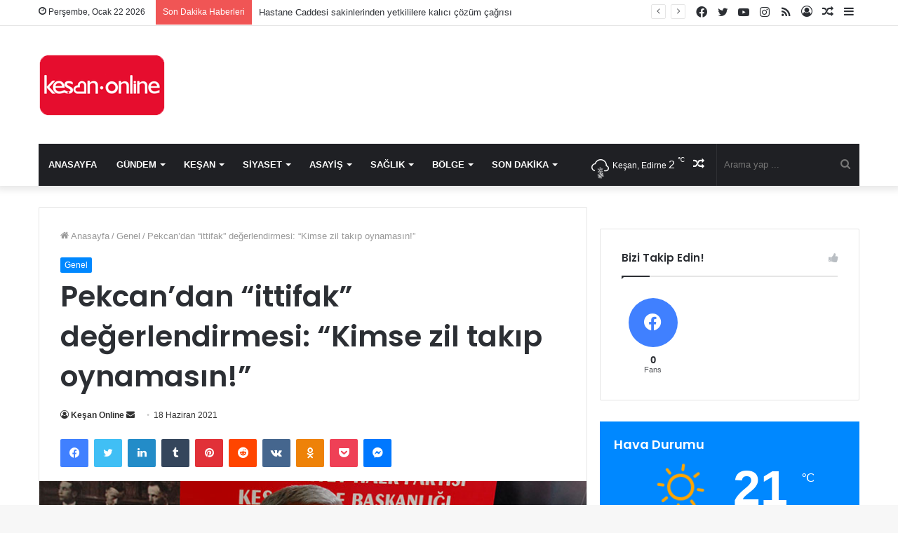

--- FILE ---
content_type: text/html; charset=UTF-8
request_url: https://kesanonline.com/pekcandan-ittifak-degerlendirmesi-kimse-zil-takip-oynamasin/
body_size: 26347
content:
<!DOCTYPE html>
<html lang="tr" class="" data-skin="light" prefix="og: http://ogp.me/ns#">
<head>
	<meta charset="UTF-8" />
	<link rel="profile" href="http://gmpg.org/xfn/11" />
	<title>Pekcan&#8217;dan &#8220;ittifak&#8221; değerlendirmesi: &#8220;Kimse zil takıp oynamasın!&#8221; &#8211; Keşan Online &#8211; Keşan Haber</title>

<meta http-equiv='x-dns-prefetch-control' content='on'>
<link rel='dns-prefetch' href='//cdnjs.cloudflare.com' />
<link rel='dns-prefetch' href='//ajax.googleapis.com' />
<link rel='dns-prefetch' href='//fonts.googleapis.com' />
<link rel='dns-prefetch' href='//fonts.gstatic.com' />
<link rel='dns-prefetch' href='//s.gravatar.com' />
<link rel='dns-prefetch' href='//www.google-analytics.com' />
<link rel='preload' as='script' href='https://ajax.googleapis.com/ajax/libs/webfont/1/webfont.js'>
<meta name='robots' content='max-image-preview:large' />
<link rel="alternate" type="application/rss+xml" title="Keşan Online - Keşan Haber &raquo; akışı" href="https://kesanonline.com/feed/" />
<link rel="alternate" type="application/rss+xml" title="Keşan Online - Keşan Haber &raquo; yorum akışı" href="https://kesanonline.com/comments/feed/" />
<link rel="alternate" title="oEmbed (JSON)" type="application/json+oembed" href="https://kesanonline.com/wp-json/oembed/1.0/embed?url=https%3A%2F%2Fkesanonline.com%2Fpekcandan-ittifak-degerlendirmesi-kimse-zil-takip-oynamasin%2F" />
<link rel="alternate" title="oEmbed (XML)" type="text/xml+oembed" href="https://kesanonline.com/wp-json/oembed/1.0/embed?url=https%3A%2F%2Fkesanonline.com%2Fpekcandan-ittifak-degerlendirmesi-kimse-zil-takip-oynamasin%2F&#038;format=xml" />

<meta property="og:title" content="Pekcan&#8217;dan &#8220;ittifak&#8221; değerlendirmesi: &#8220;Kimse zil takıp oynamasın!&#8221; - Keşan Online - Keşan Haber" />
<meta property="og:type" content="article" />
<meta property="og:description" content="CHP Keşan İlçe Başkanı Recep Pekcan, mecliste Paşağiyit BES konusunda İYİ Parti ile yaşanan görüş ay" />
<meta property="og:url" content="https://kesanonline.com/pekcandan-ittifak-degerlendirmesi-kimse-zil-takip-oynamasin/" />
<meta property="og:site_name" content="Keşan Online - Keşan Haber" />
<meta property="og:image" content="https://kesanonline.com/wp-content/uploads/2021/06/111-1.jpg" />
<style id='wp-img-auto-sizes-contain-inline-css' type='text/css'>
img:is([sizes=auto i],[sizes^="auto," i]){contain-intrinsic-size:3000px 1500px}
/*# sourceURL=wp-img-auto-sizes-contain-inline-css */
</style>
<style id='wp-emoji-styles-inline-css' type='text/css'>

	img.wp-smiley, img.emoji {
		display: inline !important;
		border: none !important;
		box-shadow: none !important;
		height: 1em !important;
		width: 1em !important;
		margin: 0 0.07em !important;
		vertical-align: -0.1em !important;
		background: none !important;
		padding: 0 !important;
	}
/*# sourceURL=wp-emoji-styles-inline-css */
</style>
<style id='wp-block-library-inline-css' type='text/css'>
:root{--wp-block-synced-color:#7a00df;--wp-block-synced-color--rgb:122,0,223;--wp-bound-block-color:var(--wp-block-synced-color);--wp-editor-canvas-background:#ddd;--wp-admin-theme-color:#007cba;--wp-admin-theme-color--rgb:0,124,186;--wp-admin-theme-color-darker-10:#006ba1;--wp-admin-theme-color-darker-10--rgb:0,107,160.5;--wp-admin-theme-color-darker-20:#005a87;--wp-admin-theme-color-darker-20--rgb:0,90,135;--wp-admin-border-width-focus:2px}@media (min-resolution:192dpi){:root{--wp-admin-border-width-focus:1.5px}}.wp-element-button{cursor:pointer}:root .has-very-light-gray-background-color{background-color:#eee}:root .has-very-dark-gray-background-color{background-color:#313131}:root .has-very-light-gray-color{color:#eee}:root .has-very-dark-gray-color{color:#313131}:root .has-vivid-green-cyan-to-vivid-cyan-blue-gradient-background{background:linear-gradient(135deg,#00d084,#0693e3)}:root .has-purple-crush-gradient-background{background:linear-gradient(135deg,#34e2e4,#4721fb 50%,#ab1dfe)}:root .has-hazy-dawn-gradient-background{background:linear-gradient(135deg,#faaca8,#dad0ec)}:root .has-subdued-olive-gradient-background{background:linear-gradient(135deg,#fafae1,#67a671)}:root .has-atomic-cream-gradient-background{background:linear-gradient(135deg,#fdd79a,#004a59)}:root .has-nightshade-gradient-background{background:linear-gradient(135deg,#330968,#31cdcf)}:root .has-midnight-gradient-background{background:linear-gradient(135deg,#020381,#2874fc)}:root{--wp--preset--font-size--normal:16px;--wp--preset--font-size--huge:42px}.has-regular-font-size{font-size:1em}.has-larger-font-size{font-size:2.625em}.has-normal-font-size{font-size:var(--wp--preset--font-size--normal)}.has-huge-font-size{font-size:var(--wp--preset--font-size--huge)}.has-text-align-center{text-align:center}.has-text-align-left{text-align:left}.has-text-align-right{text-align:right}.has-fit-text{white-space:nowrap!important}#end-resizable-editor-section{display:none}.aligncenter{clear:both}.items-justified-left{justify-content:flex-start}.items-justified-center{justify-content:center}.items-justified-right{justify-content:flex-end}.items-justified-space-between{justify-content:space-between}.screen-reader-text{border:0;clip-path:inset(50%);height:1px;margin:-1px;overflow:hidden;padding:0;position:absolute;width:1px;word-wrap:normal!important}.screen-reader-text:focus{background-color:#ddd;clip-path:none;color:#444;display:block;font-size:1em;height:auto;left:5px;line-height:normal;padding:15px 23px 14px;text-decoration:none;top:5px;width:auto;z-index:100000}html :where(.has-border-color){border-style:solid}html :where([style*=border-top-color]){border-top-style:solid}html :where([style*=border-right-color]){border-right-style:solid}html :where([style*=border-bottom-color]){border-bottom-style:solid}html :where([style*=border-left-color]){border-left-style:solid}html :where([style*=border-width]){border-style:solid}html :where([style*=border-top-width]){border-top-style:solid}html :where([style*=border-right-width]){border-right-style:solid}html :where([style*=border-bottom-width]){border-bottom-style:solid}html :where([style*=border-left-width]){border-left-style:solid}html :where(img[class*=wp-image-]){height:auto;max-width:100%}:where(figure){margin:0 0 1em}html :where(.is-position-sticky){--wp-admin--admin-bar--position-offset:var(--wp-admin--admin-bar--height,0px)}@media screen and (max-width:600px){html :where(.is-position-sticky){--wp-admin--admin-bar--position-offset:0px}}

/*# sourceURL=wp-block-library-inline-css */
</style><style id='wp-block-heading-inline-css' type='text/css'>
h1:where(.wp-block-heading).has-background,h2:where(.wp-block-heading).has-background,h3:where(.wp-block-heading).has-background,h4:where(.wp-block-heading).has-background,h5:where(.wp-block-heading).has-background,h6:where(.wp-block-heading).has-background{padding:1.25em 2.375em}h1.has-text-align-left[style*=writing-mode]:where([style*=vertical-lr]),h1.has-text-align-right[style*=writing-mode]:where([style*=vertical-rl]),h2.has-text-align-left[style*=writing-mode]:where([style*=vertical-lr]),h2.has-text-align-right[style*=writing-mode]:where([style*=vertical-rl]),h3.has-text-align-left[style*=writing-mode]:where([style*=vertical-lr]),h3.has-text-align-right[style*=writing-mode]:where([style*=vertical-rl]),h4.has-text-align-left[style*=writing-mode]:where([style*=vertical-lr]),h4.has-text-align-right[style*=writing-mode]:where([style*=vertical-rl]),h5.has-text-align-left[style*=writing-mode]:where([style*=vertical-lr]),h5.has-text-align-right[style*=writing-mode]:where([style*=vertical-rl]),h6.has-text-align-left[style*=writing-mode]:where([style*=vertical-lr]),h6.has-text-align-right[style*=writing-mode]:where([style*=vertical-rl]){rotate:180deg}
/*# sourceURL=https://kesanonline.com/wp-includes/blocks/heading/style.min.css */
</style>
<style id='wp-block-paragraph-inline-css' type='text/css'>
.is-small-text{font-size:.875em}.is-regular-text{font-size:1em}.is-large-text{font-size:2.25em}.is-larger-text{font-size:3em}.has-drop-cap:not(:focus):first-letter{float:left;font-size:8.4em;font-style:normal;font-weight:100;line-height:.68;margin:.05em .1em 0 0;text-transform:uppercase}body.rtl .has-drop-cap:not(:focus):first-letter{float:none;margin-left:.1em}p.has-drop-cap.has-background{overflow:hidden}:root :where(p.has-background){padding:1.25em 2.375em}:where(p.has-text-color:not(.has-link-color)) a{color:inherit}p.has-text-align-left[style*="writing-mode:vertical-lr"],p.has-text-align-right[style*="writing-mode:vertical-rl"]{rotate:180deg}
/*# sourceURL=https://kesanonline.com/wp-includes/blocks/paragraph/style.min.css */
</style>
<style id='global-styles-inline-css' type='text/css'>
:root{--wp--preset--aspect-ratio--square: 1;--wp--preset--aspect-ratio--4-3: 4/3;--wp--preset--aspect-ratio--3-4: 3/4;--wp--preset--aspect-ratio--3-2: 3/2;--wp--preset--aspect-ratio--2-3: 2/3;--wp--preset--aspect-ratio--16-9: 16/9;--wp--preset--aspect-ratio--9-16: 9/16;--wp--preset--color--black: #000000;--wp--preset--color--cyan-bluish-gray: #abb8c3;--wp--preset--color--white: #ffffff;--wp--preset--color--pale-pink: #f78da7;--wp--preset--color--vivid-red: #cf2e2e;--wp--preset--color--luminous-vivid-orange: #ff6900;--wp--preset--color--luminous-vivid-amber: #fcb900;--wp--preset--color--light-green-cyan: #7bdcb5;--wp--preset--color--vivid-green-cyan: #00d084;--wp--preset--color--pale-cyan-blue: #8ed1fc;--wp--preset--color--vivid-cyan-blue: #0693e3;--wp--preset--color--vivid-purple: #9b51e0;--wp--preset--gradient--vivid-cyan-blue-to-vivid-purple: linear-gradient(135deg,rgb(6,147,227) 0%,rgb(155,81,224) 100%);--wp--preset--gradient--light-green-cyan-to-vivid-green-cyan: linear-gradient(135deg,rgb(122,220,180) 0%,rgb(0,208,130) 100%);--wp--preset--gradient--luminous-vivid-amber-to-luminous-vivid-orange: linear-gradient(135deg,rgb(252,185,0) 0%,rgb(255,105,0) 100%);--wp--preset--gradient--luminous-vivid-orange-to-vivid-red: linear-gradient(135deg,rgb(255,105,0) 0%,rgb(207,46,46) 100%);--wp--preset--gradient--very-light-gray-to-cyan-bluish-gray: linear-gradient(135deg,rgb(238,238,238) 0%,rgb(169,184,195) 100%);--wp--preset--gradient--cool-to-warm-spectrum: linear-gradient(135deg,rgb(74,234,220) 0%,rgb(151,120,209) 20%,rgb(207,42,186) 40%,rgb(238,44,130) 60%,rgb(251,105,98) 80%,rgb(254,248,76) 100%);--wp--preset--gradient--blush-light-purple: linear-gradient(135deg,rgb(255,206,236) 0%,rgb(152,150,240) 100%);--wp--preset--gradient--blush-bordeaux: linear-gradient(135deg,rgb(254,205,165) 0%,rgb(254,45,45) 50%,rgb(107,0,62) 100%);--wp--preset--gradient--luminous-dusk: linear-gradient(135deg,rgb(255,203,112) 0%,rgb(199,81,192) 50%,rgb(65,88,208) 100%);--wp--preset--gradient--pale-ocean: linear-gradient(135deg,rgb(255,245,203) 0%,rgb(182,227,212) 50%,rgb(51,167,181) 100%);--wp--preset--gradient--electric-grass: linear-gradient(135deg,rgb(202,248,128) 0%,rgb(113,206,126) 100%);--wp--preset--gradient--midnight: linear-gradient(135deg,rgb(2,3,129) 0%,rgb(40,116,252) 100%);--wp--preset--font-size--small: 13px;--wp--preset--font-size--medium: 20px;--wp--preset--font-size--large: 36px;--wp--preset--font-size--x-large: 42px;--wp--preset--spacing--20: 0.44rem;--wp--preset--spacing--30: 0.67rem;--wp--preset--spacing--40: 1rem;--wp--preset--spacing--50: 1.5rem;--wp--preset--spacing--60: 2.25rem;--wp--preset--spacing--70: 3.38rem;--wp--preset--spacing--80: 5.06rem;--wp--preset--shadow--natural: 6px 6px 9px rgba(0, 0, 0, 0.2);--wp--preset--shadow--deep: 12px 12px 50px rgba(0, 0, 0, 0.4);--wp--preset--shadow--sharp: 6px 6px 0px rgba(0, 0, 0, 0.2);--wp--preset--shadow--outlined: 6px 6px 0px -3px rgb(255, 255, 255), 6px 6px rgb(0, 0, 0);--wp--preset--shadow--crisp: 6px 6px 0px rgb(0, 0, 0);}:where(.is-layout-flex){gap: 0.5em;}:where(.is-layout-grid){gap: 0.5em;}body .is-layout-flex{display: flex;}.is-layout-flex{flex-wrap: wrap;align-items: center;}.is-layout-flex > :is(*, div){margin: 0;}body .is-layout-grid{display: grid;}.is-layout-grid > :is(*, div){margin: 0;}:where(.wp-block-columns.is-layout-flex){gap: 2em;}:where(.wp-block-columns.is-layout-grid){gap: 2em;}:where(.wp-block-post-template.is-layout-flex){gap: 1.25em;}:where(.wp-block-post-template.is-layout-grid){gap: 1.25em;}.has-black-color{color: var(--wp--preset--color--black) !important;}.has-cyan-bluish-gray-color{color: var(--wp--preset--color--cyan-bluish-gray) !important;}.has-white-color{color: var(--wp--preset--color--white) !important;}.has-pale-pink-color{color: var(--wp--preset--color--pale-pink) !important;}.has-vivid-red-color{color: var(--wp--preset--color--vivid-red) !important;}.has-luminous-vivid-orange-color{color: var(--wp--preset--color--luminous-vivid-orange) !important;}.has-luminous-vivid-amber-color{color: var(--wp--preset--color--luminous-vivid-amber) !important;}.has-light-green-cyan-color{color: var(--wp--preset--color--light-green-cyan) !important;}.has-vivid-green-cyan-color{color: var(--wp--preset--color--vivid-green-cyan) !important;}.has-pale-cyan-blue-color{color: var(--wp--preset--color--pale-cyan-blue) !important;}.has-vivid-cyan-blue-color{color: var(--wp--preset--color--vivid-cyan-blue) !important;}.has-vivid-purple-color{color: var(--wp--preset--color--vivid-purple) !important;}.has-black-background-color{background-color: var(--wp--preset--color--black) !important;}.has-cyan-bluish-gray-background-color{background-color: var(--wp--preset--color--cyan-bluish-gray) !important;}.has-white-background-color{background-color: var(--wp--preset--color--white) !important;}.has-pale-pink-background-color{background-color: var(--wp--preset--color--pale-pink) !important;}.has-vivid-red-background-color{background-color: var(--wp--preset--color--vivid-red) !important;}.has-luminous-vivid-orange-background-color{background-color: var(--wp--preset--color--luminous-vivid-orange) !important;}.has-luminous-vivid-amber-background-color{background-color: var(--wp--preset--color--luminous-vivid-amber) !important;}.has-light-green-cyan-background-color{background-color: var(--wp--preset--color--light-green-cyan) !important;}.has-vivid-green-cyan-background-color{background-color: var(--wp--preset--color--vivid-green-cyan) !important;}.has-pale-cyan-blue-background-color{background-color: var(--wp--preset--color--pale-cyan-blue) !important;}.has-vivid-cyan-blue-background-color{background-color: var(--wp--preset--color--vivid-cyan-blue) !important;}.has-vivid-purple-background-color{background-color: var(--wp--preset--color--vivid-purple) !important;}.has-black-border-color{border-color: var(--wp--preset--color--black) !important;}.has-cyan-bluish-gray-border-color{border-color: var(--wp--preset--color--cyan-bluish-gray) !important;}.has-white-border-color{border-color: var(--wp--preset--color--white) !important;}.has-pale-pink-border-color{border-color: var(--wp--preset--color--pale-pink) !important;}.has-vivid-red-border-color{border-color: var(--wp--preset--color--vivid-red) !important;}.has-luminous-vivid-orange-border-color{border-color: var(--wp--preset--color--luminous-vivid-orange) !important;}.has-luminous-vivid-amber-border-color{border-color: var(--wp--preset--color--luminous-vivid-amber) !important;}.has-light-green-cyan-border-color{border-color: var(--wp--preset--color--light-green-cyan) !important;}.has-vivid-green-cyan-border-color{border-color: var(--wp--preset--color--vivid-green-cyan) !important;}.has-pale-cyan-blue-border-color{border-color: var(--wp--preset--color--pale-cyan-blue) !important;}.has-vivid-cyan-blue-border-color{border-color: var(--wp--preset--color--vivid-cyan-blue) !important;}.has-vivid-purple-border-color{border-color: var(--wp--preset--color--vivid-purple) !important;}.has-vivid-cyan-blue-to-vivid-purple-gradient-background{background: var(--wp--preset--gradient--vivid-cyan-blue-to-vivid-purple) !important;}.has-light-green-cyan-to-vivid-green-cyan-gradient-background{background: var(--wp--preset--gradient--light-green-cyan-to-vivid-green-cyan) !important;}.has-luminous-vivid-amber-to-luminous-vivid-orange-gradient-background{background: var(--wp--preset--gradient--luminous-vivid-amber-to-luminous-vivid-orange) !important;}.has-luminous-vivid-orange-to-vivid-red-gradient-background{background: var(--wp--preset--gradient--luminous-vivid-orange-to-vivid-red) !important;}.has-very-light-gray-to-cyan-bluish-gray-gradient-background{background: var(--wp--preset--gradient--very-light-gray-to-cyan-bluish-gray) !important;}.has-cool-to-warm-spectrum-gradient-background{background: var(--wp--preset--gradient--cool-to-warm-spectrum) !important;}.has-blush-light-purple-gradient-background{background: var(--wp--preset--gradient--blush-light-purple) !important;}.has-blush-bordeaux-gradient-background{background: var(--wp--preset--gradient--blush-bordeaux) !important;}.has-luminous-dusk-gradient-background{background: var(--wp--preset--gradient--luminous-dusk) !important;}.has-pale-ocean-gradient-background{background: var(--wp--preset--gradient--pale-ocean) !important;}.has-electric-grass-gradient-background{background: var(--wp--preset--gradient--electric-grass) !important;}.has-midnight-gradient-background{background: var(--wp--preset--gradient--midnight) !important;}.has-small-font-size{font-size: var(--wp--preset--font-size--small) !important;}.has-medium-font-size{font-size: var(--wp--preset--font-size--medium) !important;}.has-large-font-size{font-size: var(--wp--preset--font-size--large) !important;}.has-x-large-font-size{font-size: var(--wp--preset--font-size--x-large) !important;}
/*# sourceURL=global-styles-inline-css */
</style>

<style id='classic-theme-styles-inline-css' type='text/css'>
/*! This file is auto-generated */
.wp-block-button__link{color:#fff;background-color:#32373c;border-radius:9999px;box-shadow:none;text-decoration:none;padding:calc(.667em + 2px) calc(1.333em + 2px);font-size:1.125em}.wp-block-file__button{background:#32373c;color:#fff;text-decoration:none}
/*# sourceURL=/wp-includes/css/classic-themes.min.css */
</style>
<link rel='stylesheet' id='tie-css-base-css' href='https://kesanonline.com/wp-content/themes/jannah/assets/css/base.min.css?ver=5.4.8' type='text/css' media='all' />
<link rel='stylesheet' id='tie-css-styles-css' href='https://kesanonline.com/wp-content/themes/jannah/assets/css/style.min.css?ver=5.4.8' type='text/css' media='all' />
<link rel='stylesheet' id='tie-css-widgets-css' href='https://kesanonline.com/wp-content/themes/jannah/assets/css/widgets.min.css?ver=5.4.8' type='text/css' media='all' />
<link rel='stylesheet' id='tie-css-helpers-css' href='https://kesanonline.com/wp-content/themes/jannah/assets/css/helpers.min.css?ver=5.4.8' type='text/css' media='all' />
<link rel='stylesheet' id='tie-fontawesome5-css' href='https://kesanonline.com/wp-content/themes/jannah/assets/css/fontawesome.css?ver=5.4.8' type='text/css' media='all' />
<link rel='stylesheet' id='tie-css-ilightbox-css' href='https://kesanonline.com/wp-content/themes/jannah/assets/ilightbox/dark-skin/skin.css?ver=5.4.8' type='text/css' media='all' />
<link rel='stylesheet' id='tie-css-shortcodes-css' href='https://kesanonline.com/wp-content/themes/jannah/assets/css/plugins/shortcodes.min.css?ver=5.4.8' type='text/css' media='all' />
<link rel='stylesheet' id='tie-css-single-css' href='https://kesanonline.com/wp-content/themes/jannah/assets/css/single.min.css?ver=5.4.8' type='text/css' media='all' />
<link rel='stylesheet' id='tie-css-print-css' href='https://kesanonline.com/wp-content/themes/jannah/assets/css/print.css?ver=5.4.8' type='text/css' media='print' />
<link rel='stylesheet' id='taqyeem-styles-css' href='https://kesanonline.com/wp-content/themes/jannah/assets/css/plugins/taqyeem.min.css?ver=5.4.8' type='text/css' media='all' />
<style id='taqyeem-styles-inline-css' type='text/css'>
.wf-active .logo-text,.wf-active h1,.wf-active h2,.wf-active h3,.wf-active h4,.wf-active h5,.wf-active h6,.wf-active .the-subtitle{font-family: 'Poppins';}#main-nav .main-menu > ul > li > a{text-transform: uppercase;}.tie-cat-2,.tie-cat-item-2 > span{background-color:#e67e22 !important;color:#FFFFFF !important;}.tie-cat-2:after{border-top-color:#e67e22 !important;}.tie-cat-2:hover{background-color:#c86004 !important;}.tie-cat-2:hover:after{border-top-color:#c86004 !important;}.tie-cat-11,.tie-cat-item-11 > span{background-color:#2ecc71 !important;color:#FFFFFF !important;}.tie-cat-11:after{border-top-color:#2ecc71 !important;}.tie-cat-11:hover{background-color:#10ae53 !important;}.tie-cat-11:hover:after{border-top-color:#10ae53 !important;}.tie-cat-14,.tie-cat-item-14 > span{background-color:#9b59b6 !important;color:#FFFFFF !important;}.tie-cat-14:after{border-top-color:#9b59b6 !important;}.tie-cat-14:hover{background-color:#7d3b98 !important;}.tie-cat-14:hover:after{border-top-color:#7d3b98 !important;}.tie-cat-16,.tie-cat-item-16 > span{background-color:#34495e !important;color:#FFFFFF !important;}.tie-cat-16:after{border-top-color:#34495e !important;}.tie-cat-16:hover{background-color:#162b40 !important;}.tie-cat-16:hover:after{border-top-color:#162b40 !important;}.tie-cat-18,.tie-cat-item-18 > span{background-color:#795548 !important;color:#FFFFFF !important;}.tie-cat-18:after{border-top-color:#795548 !important;}.tie-cat-18:hover{background-color:#5b372a !important;}.tie-cat-18:hover:after{border-top-color:#5b372a !important;}.tie-cat-20,.tie-cat-item-20 > span{background-color:#4CAF50 !important;color:#FFFFFF !important;}.tie-cat-20:after{border-top-color:#4CAF50 !important;}.tie-cat-20:hover{background-color:#2e9132 !important;}.tie-cat-20:hover:after{border-top-color:#2e9132 !important;}@media (max-width: 991px){.side-aside.dark-skin{background: #2f88d6;background: -webkit-linear-gradient(135deg,#5933a2,#2f88d6 );background: -moz-linear-gradient(135deg,#5933a2,#2f88d6 );background: -o-linear-gradient(135deg,#5933a2,#2f88d6 );background: linear-gradient(135deg,#2f88d6,#5933a2 );}}
/*# sourceURL=taqyeem-styles-inline-css */
</style>
<script type="text/javascript" src="https://kesanonline.com/wp-includes/js/jquery/jquery.min.js?ver=3.7.1" id="jquery-core-js"></script>
<script type="text/javascript" src="https://kesanonline.com/wp-includes/js/jquery/jquery-migrate.min.js?ver=3.4.1" id="jquery-migrate-js"></script>
<link rel="https://api.w.org/" href="https://kesanonline.com/wp-json/" /><link rel="alternate" title="JSON" type="application/json" href="https://kesanonline.com/wp-json/wp/v2/posts/33181" /><link rel="EditURI" type="application/rsd+xml" title="RSD" href="https://kesanonline.com/xmlrpc.php?rsd" />
<meta name="generator" content="WordPress 6.9" />
<link rel="canonical" href="https://kesanonline.com/pekcandan-ittifak-degerlendirmesi-kimse-zil-takip-oynamasin/" />
<link rel='shortlink' href='https://kesanonline.com/?p=33181' />
<script type='text/javascript'>
/* <![CDATA[ */
var taqyeem = {"ajaxurl":"https://kesanonline.com/wp-admin/admin-ajax.php" , "your_rating":"Your Rating:"};
/* ]]> */
</script>

 <meta name="description" content="CHP Keşan İlçe Başkanı Recep Pekcan, mecliste Paşağiyit BES konusunda İYİ Parti ile yaşanan görüş ayrılıkları ve farklı oy kullanımı sonrasında başlay" /><meta http-equiv="X-UA-Compatible" content="IE=edge">
<meta name="theme-color" content="#0088ff" /><meta name="viewport" content="width=device-width, initial-scale=1.0" /><link rel="icon" href="https://kesanonline.com/wp-content/uploads/2021/04/cropped-100-1-32x32.png" sizes="32x32" />
<link rel="icon" href="https://kesanonline.com/wp-content/uploads/2021/04/cropped-100-1-192x192.png" sizes="192x192" />
<link rel="apple-touch-icon" href="https://kesanonline.com/wp-content/uploads/2021/04/cropped-100-1-180x180.png" />
<meta name="msapplication-TileImage" content="https://kesanonline.com/wp-content/uploads/2021/04/cropped-100-1-270x270.png" />
		<style type="text/css" id="wp-custom-css">
			* {
  -webkit-touch-callout: none; /* iOS Safari */
  -webkit-user-select: none; /* Safari */
  -khtml-user-select: none; /* Konqueror HTML */
  -moz-user-select: none; /* Old versions of Firefox */
  -ms-user-select: none; /* Internet Explorer/Edge */
   user-select: none; /* Non-prefixed version, currently supported by Chrome, Opera and Firefox */
}		</style>
			<!-- Global site tag (gtag.js) - Google Analytics -->
<script async src="https://www.googletagmanager.com/gtag/js?id=UA-129342556-1"></script>
<script>
  window.dataLayer = window.dataLayer || [];
  function gtag(){dataLayer.push(arguments);}
  gtag('js', new Date());

  gtag('config', 'UA-129342556-1');
</script>

</head>

<body id="tie-body" class="wp-singular post-template-default single single-post postid-33181 single-format-standard wp-theme-jannah tie-no-js wrapper-has-shadow block-head-1 magazine1 is-thumb-overlay-disabled is-desktop is-header-layout-3 sidebar-right has-sidebar post-layout-1 narrow-title-narrow-media is-standard-format has-mobile-share hide_share_post_top hide_share_post_bottom">



<div class="background-overlay">

	<div id="tie-container" class="site tie-container">

		
		<div id="tie-wrapper">

			
<header id="theme-header" class="theme-header header-layout-3 main-nav-dark main-nav-default-dark main-nav-below main-nav-boxed no-stream-item top-nav-active top-nav-light top-nav-default-light top-nav-above has-shadow has-normal-width-logo mobile-header-default">
	
<nav id="top-nav"  class="has-date-breaking-components top-nav header-nav has-breaking-news" aria-label="İkincil Menü">
	<div class="container">
		<div class="topbar-wrapper">

			
					<div class="topbar-today-date tie-icon">
						Perşembe, Ocak 22 2026					</div>
					
			<div class="tie-alignleft">
				
<div class="breaking controls-is-active">

	<span class="breaking-title">
		<span class="tie-icon-bolt breaking-icon" aria-hidden="true"></span>
		<span class="breaking-title-text">Son Dakika Haberleri</span>
	</span>

	<ul id="breaking-news-in-header" class="breaking-news" data-type="reveal" data-arrows="true">

		
							<li class="news-item">
								<a href="https://kesanonline.com/hastane-caddesi-sakinlerinden-yetkililere-kalici-cozum-cagrisi/">Hastane Caddesi sakinlerinden yetkililere kalıcı çözüm çağrısı</a>
							</li>

							
							<li class="news-item">
								<a href="https://kesanonline.com/edirnede-uyusturucuya-gecit-yok-kapikule-ve-kesanda-pes-pese-operasyonlar/">Edirne’de uyuşturucuya geçit yok: Kapıkule ve Keşan’da peş peşe operasyonlar</a>
							</li>

							
							<li class="news-item">
								<a href="https://kesanonline.com/edirnede-jandarmadan-kacak-tutun-operasyonu-tonlarca-malzeme-ele-gecirildi/">Edirne&#8217;de jandarmadan kaçak tütün operasyonu: Tonlarca malzeme ele geçirildi</a>
							</li>

							
							<li class="news-item">
								<a href="https://kesanonline.com/edirnede-tefecilere-darbe-3-gozalti-2-tutuklama/">Edirne’de tefecilere darbe: 3 gözaltı, 2 tutuklama</a>
							</li>

							
							<li class="news-item">
								<a href="https://kesanonline.com/kesan-tuhafiyeciler-ve-manifaturacilar-odasinda-hasan-kocamanla-devam/">Keşan Tuhafiyeciler ve Manifaturacılar Odası’nda Hasan Kocaman’la devam</a>
							</li>

							
							<li class="news-item">
								<a href="https://kesanonline.com/hastane-caddesi-sakinleri-tedirgin-bu-gece-huzurumuzu-ne-kaciracak/">Hastane Caddesi sakinleri tedirgin: &#8220;Bu gece huzurumuzu ne kaçıracak!?&#8221;</a>
							</li>

							
							<li class="news-item">
								<a href="https://kesanonline.com/kesanda-jeotermal-projeye-yargi-freni-4-koyu-kapsayan-proje-iptal-edildi/">Keşan&#8217;da jeotermal projeye yargı freni: 4 köyü kapsayan proje iptal edildi</a>
							</li>

							
							<li class="news-item">
								<a href="https://kesanonline.com/edirnede-taninmis-is-insani-masak-sorusturmasi-kapsaminda-gozaltina-alindi/">Edirne’de tanınmış iş insanı MASAK soruşturması kapsamında gözaltına alındı</a>
							</li>

							
							<li class="news-item">
								<a href="https://kesanonline.com/kesanda-karne-heyecani/">Keşan’da karne heyecanı</a>
							</li>

							
							<li class="news-item">
								<a href="https://kesanonline.com/milletvekili-ediz-un-tuikin-sut-verileri-alarm-veriyor/">Milletvekili Ediz Ün: &#8220;TÜİK’in süt verileri alarm veriyor&#8221;</a>
							</li>

							
	</ul>
</div><!-- #breaking /-->
			</div><!-- .tie-alignleft /-->

			<div class="tie-alignright">
				<ul class="components">	<li class="side-aside-nav-icon menu-item custom-menu-link">
		<a href="#">
			<span class="tie-icon-navicon" aria-hidden="true"></span>
			<span class="screen-reader-text">Kenar Bölmesi</span>
		</a>
	</li>
		<li class="random-post-icon menu-item custom-menu-link">
		<a href="/pekcandan-ittifak-degerlendirmesi-kimse-zil-takip-oynamasin/?random-post=1" class="random-post" title="Rastgele Makale" rel="nofollow">
			<span class="tie-icon-random" aria-hidden="true"></span>
			<span class="screen-reader-text">Rastgele Makale</span>
		</a>
	</li>
	
	
		<li class=" popup-login-icon menu-item custom-menu-link">
			<a href="#" class="lgoin-btn tie-popup-trigger">
				<span class="tie-icon-author" aria-hidden="true"></span>
				<span class="screen-reader-text">Kayıt Ol</span>			</a>
		</li>

			 <li class="social-icons-item"><a class="social-link rss-social-icon" rel="external noopener nofollow" target="_blank" href="https://kesanonline.com/feed/"><span class="tie-social-icon tie-icon-feed"></span><span class="screen-reader-text">RSS</span></a></li><li class="social-icons-item"><a class="social-link instagram-social-icon" rel="external noopener nofollow" target="_blank" href="https://www.instagram.com/kesanonline"><span class="tie-social-icon tie-icon-instagram"></span><span class="screen-reader-text">Instagram</span></a></li><li class="social-icons-item"><a class="social-link youtube-social-icon" rel="external noopener nofollow" target="_blank" href="https://www.youtube.com/channel/UChXu2JR7x6HylQHTdayPSdw"><span class="tie-social-icon tie-icon-youtube"></span><span class="screen-reader-text">YouTube</span></a></li><li class="social-icons-item"><a class="social-link twitter-social-icon" rel="external noopener nofollow" target="_blank" href="https://www.twitter.com/kesanonline"><span class="tie-social-icon tie-icon-twitter"></span><span class="screen-reader-text">Twitter</span></a></li><li class="social-icons-item"><a class="social-link facebook-social-icon" rel="external noopener nofollow" target="_blank" href="https://www.facebook.com/kesanonline"><span class="tie-social-icon tie-icon-facebook"></span><span class="screen-reader-text">Facebook</span></a></li> </ul><!-- Components -->			</div><!-- .tie-alignright /-->

		</div><!-- .topbar-wrapper /-->
	</div><!-- .container /-->
</nav><!-- #top-nav /-->

<div class="container header-container">
	<div class="tie-row logo-row">

		
		<div class="logo-wrapper">
			<div class="tie-col-md-4 logo-container clearfix">
				<div id="mobile-header-components-area_1" class="mobile-header-components"><ul class="components"><li class="mobile-component_menu custom-menu-link"><a href="#" id="mobile-menu-icon" class=""><span class="tie-mobile-menu-icon nav-icon is-layout-1"></span><span class="screen-reader-text">Menü</span></a></li></ul></div>
		<div id="logo" class="image-logo" >

			
			<a title="Keşan Online - Keşan Haber" href="https://kesanonline.com/">
				
				<picture class="tie-logo-default tie-logo-picture">
					<source class="tie-logo-source-default tie-logo-source" srcset="https://kesanonline.com/wp-content/uploads/2021/04/100.png">
					<img class="tie-logo-img-default tie-logo-img" src="https://kesanonline.com/wp-content/uploads/2021/04/100.png" alt="Keşan Online - Keşan Haber" width="200" height="98" style="max-height:98px; width: auto;" />
				</picture>
						</a>

			
		</div><!-- #logo /-->

		<div id="mobile-header-components-area_2" class="mobile-header-components"><ul class="components"><li class="mobile-component_search custom-menu-link">
				<a href="#" class="tie-search-trigger-mobile">
					<span class="tie-icon-search tie-search-icon" aria-hidden="true"></span>
					<span class="screen-reader-text">Arama yap ...</span>
				</a>
			</li></ul></div>			</div><!-- .tie-col /-->
		</div><!-- .logo-wrapper /-->

		
	</div><!-- .tie-row /-->
</div><!-- .container /-->

<div class="main-nav-wrapper">
	<nav id="main-nav" data-skin="search-in-main-nav" class="main-nav header-nav live-search-parent"  aria-label="Birincil Menü">
		<div class="container">

			<div class="main-menu-wrapper">

				
				<div id="menu-components-wrap">

					
					<div class="main-menu main-menu-wrap tie-alignleft">
						<div id="main-nav-menu" class="main-menu header-menu"><ul id="menu-tielabs-main-menu" class="menu" role="menubar"><li id="menu-item-978" class="menu-item menu-item-type-custom menu-item-object-custom menu-item-home menu-item-978"><a href="https://kesanonline.com/">Anasayfa</a></li>
<li id="menu-item-980" class="menu-item menu-item-type-taxonomy menu-item-object-category menu-item-980 mega-menu mega-recent-featured " data-id="2" ><a href="https://kesanonline.com/category/gundem/">Gündem</a>
<div class="mega-menu-block menu-sub-content">

<div class="mega-menu-content">
<div class="mega-ajax-content">
</div><!-- .mega-ajax-content -->

</div><!-- .mega-menu-content -->

</div><!-- .mega-menu-block --> 
</li>
<li id="menu-item-1138" class="menu-item menu-item-type-taxonomy menu-item-object-category menu-item-1138 mega-menu mega-recent-featured " data-id="24" ><a href="https://kesanonline.com/category/kesan/">Keşan</a>
<div class="mega-menu-block menu-sub-content">

<div class="mega-menu-content">
<div class="mega-ajax-content">
</div><!-- .mega-ajax-content -->

</div><!-- .mega-menu-content -->

</div><!-- .mega-menu-block --> 
</li>
<li id="menu-item-982" class="menu-item menu-item-type-taxonomy menu-item-object-category menu-item-982 mega-menu mega-recent-featured " data-id="21"  data-icon="true" ><a href="https://kesanonline.com/category/siyaset/">Siyaset</a>
<div class="mega-menu-block menu-sub-content">

<div class="mega-menu-content media-overlay">
<div class="mega-ajax-content">
</div><!-- .mega-ajax-content -->

</div><!-- .mega-menu-content -->

</div><!-- .mega-menu-block --> 
</li>
<li id="menu-item-1029" class="menu-item menu-item-type-taxonomy menu-item-object-category menu-item-1029 mega-menu mega-recent-featured " data-id="14" ><a href="https://kesanonline.com/category/asayis/">Asayiş</a>
<div class="mega-menu-block menu-sub-content">

<div class="mega-menu-content">
<div class="mega-ajax-content">
</div><!-- .mega-ajax-content -->

</div><!-- .mega-menu-content -->

</div><!-- .mega-menu-block --> 
</li>
<li id="menu-item-1031" class="menu-item menu-item-type-taxonomy menu-item-object-category menu-item-1031 mega-menu mega-recent-featured " data-id="11" ><a href="https://kesanonline.com/category/saglik/">Sağlık</a>
<div class="mega-menu-block menu-sub-content">

<div class="mega-menu-content">
<div class="mega-ajax-content">
</div><!-- .mega-ajax-content -->

</div><!-- .mega-menu-content -->

</div><!-- .mega-menu-block --> 
</li>
<li id="menu-item-30471" class="menu-item menu-item-type-taxonomy menu-item-object-category menu-item-30471 mega-menu mega-recent-featured " data-id="16" ><a href="https://kesanonline.com/category/bolge-haberleri/">Bölge</a>
<div class="mega-menu-block menu-sub-content">

<div class="mega-menu-content">
<div class="mega-ajax-content">
</div><!-- .mega-ajax-content -->

</div><!-- .mega-menu-content -->

</div><!-- .mega-menu-block --> 
</li>
<li id="menu-item-1038" class="menu-item menu-item-type-taxonomy menu-item-object-category menu-item-1038 mega-menu mega-recent-featured " data-id="33" ><a href="https://kesanonline.com/category/son-dakika/">Son Dakika</a>
<div class="mega-menu-block menu-sub-content">

<div class="mega-menu-content">
<div class="mega-ajax-content">
</div><!-- .mega-ajax-content -->

</div><!-- .mega-menu-content -->

</div><!-- .mega-menu-block --> 
</li>
</ul></div>					</div><!-- .main-menu.tie-alignleft /-->

					<ul class="components">		<li class="search-bar menu-item custom-menu-link" aria-label="Ara">
			<form method="get" id="search" action="https://kesanonline.com/">
				<input id="search-input" class="is-ajax-search"  inputmode="search" type="text" name="s" title="Arama yap ..." placeholder="Arama yap ..." />
				<button id="search-submit" type="submit">
					<span class="tie-icon-search tie-search-icon" aria-hidden="true"></span>
					<span class="screen-reader-text">Arama yap ...</span>
				</button>
			</form>
		</li>
			<li class="random-post-icon menu-item custom-menu-link">
		<a href="/pekcandan-ittifak-degerlendirmesi-kimse-zil-takip-oynamasin/?random-post=1" class="random-post" title="Rastgele Makale" rel="nofollow">
			<span class="tie-icon-random" aria-hidden="true"></span>
			<span class="screen-reader-text">Rastgele Makale</span>
		</a>
	</li>
	<li class="weather-menu-item menu-item custom-menu-link">
				<div class="tie-weather-widget is-animated" title="Kar">
					<div class="weather-wrap">

						<div class="weather-forecast-day small-weather-icons">
							
					<div class="weather-icon weather-snowing">
						<div class="basecloud"></div>
						<div class="animi-icons-wrap">
							<div class="icon-windysnow-animi"></div>
							<div class="icon-windysnow-animi-2"></div>
						</div>
					</div>
										</div><!-- .weather-forecast-day -->

						<div class="city-data">
							<span>Keşan, Edirne</span>
							<span class="weather-current-temp">
								2								<sup>&#x2103;</sup>
							</span>
						</div><!-- .city-data -->

					</div><!-- .weather-wrap -->
				</div><!-- .tie-weather-widget -->
				</li></ul><!-- Components -->
				</div><!-- #menu-components-wrap /-->
			</div><!-- .main-menu-wrapper /-->
		</div><!-- .container /-->
	</nav><!-- #main-nav /-->
</div><!-- .main-nav-wrapper /-->

</header>

<div id="content" class="site-content container"><div id="main-content-row" class="tie-row main-content-row">

<div class="main-content tie-col-md-8 tie-col-xs-12" role="main">

	
	<article id="the-post" class="container-wrapper post-content tie-standard">

		
<header class="entry-header-outer">

	<nav id="breadcrumb"><a href="https://kesanonline.com/"><span class="tie-icon-home" aria-hidden="true"></span> Anasayfa</a><em class="delimiter">/</em><a href="https://kesanonline.com/category/genel/">Genel</a><em class="delimiter">/</em><span class="current">Pekcan&#8217;dan &#8220;ittifak&#8221; değerlendirmesi: &#8220;Kimse zil takıp oynamasın!&#8221;</span></nav><script type="application/ld+json">{"@context":"http:\/\/schema.org","@type":"BreadcrumbList","@id":"#Breadcrumb","itemListElement":[{"@type":"ListItem","position":1,"item":{"name":"Anasayfa","@id":"https:\/\/kesanonline.com\/"}},{"@type":"ListItem","position":2,"item":{"name":"Genel","@id":"https:\/\/kesanonline.com\/category\/genel\/"}}]}</script>
	<div class="entry-header">

		<span class="post-cat-wrap"><a class="post-cat tie-cat-1" href="https://kesanonline.com/category/genel/">Genel</a></span>
		<h1 class="post-title entry-title">Pekcan&#8217;dan &#8220;ittifak&#8221; değerlendirmesi: &#8220;Kimse zil takıp oynamasın!&#8221;</h1>

		<div id="single-post-meta" class="post-meta clearfix"><span class="author-meta single-author no-avatars"><span class="meta-item meta-author-wrapper meta-author-2"><span class="meta-author"><a href="https://kesanonline.com/author/editor/" class="author-name tie-icon" title="Keşan Online">Keşan Online</a></span>
						<a href="mailto:editor@kesanonline.com" class="author-email-link" target="_blank" rel="nofollow noopener" title="Bir e-posta göndermek">
							<span class="tie-icon-envelope" aria-hidden="true"></span>
							<span class="screen-reader-text">Bir e-posta göndermek</span>
						</a>
					</span></span><span class="date meta-item tie-icon">18 Haziran 2021</span><div class="tie-alignright"></div></div><!-- .post-meta -->	</div><!-- .entry-header /-->

	
	
</header><!-- .entry-header-outer /-->


		<div id="share-buttons-top" class="share-buttons share-buttons-top">
			<div class="share-links  icons-only">
				
				<a href="https://www.facebook.com/sharer.php?u=https://kesanonline.com/pekcandan-ittifak-degerlendirmesi-kimse-zil-takip-oynamasin/" rel="external noopener nofollow" title="Facebook" target="_blank" class="facebook-share-btn " data-raw="https://www.facebook.com/sharer.php?u={post_link}">
					<span class="share-btn-icon tie-icon-facebook"></span> <span class="screen-reader-text">Facebook</span>
				</a>
				<a href="https://twitter.com/intent/tweet?text=Pekcan%E2%80%99dan%20%E2%80%9Cittifak%E2%80%9D%20de%C4%9Ferlendirmesi%3A%20%E2%80%9CKimse%20zil%20tak%C4%B1p%20oynamas%C4%B1n%21%E2%80%9D&#038;url=https://kesanonline.com/pekcandan-ittifak-degerlendirmesi-kimse-zil-takip-oynamasin/" rel="external noopener nofollow" title="Twitter" target="_blank" class="twitter-share-btn " data-raw="https://twitter.com/intent/tweet?text={post_title}&amp;url={post_link}">
					<span class="share-btn-icon tie-icon-twitter"></span> <span class="screen-reader-text">Twitter</span>
				</a>
				<a href="https://www.linkedin.com/shareArticle?mini=true&#038;url=https://kesanonline.com/pekcandan-ittifak-degerlendirmesi-kimse-zil-takip-oynamasin/&#038;title=Pekcan%E2%80%99dan%20%E2%80%9Cittifak%E2%80%9D%20de%C4%9Ferlendirmesi%3A%20%E2%80%9CKimse%20zil%20tak%C4%B1p%20oynamas%C4%B1n%21%E2%80%9D" rel="external noopener nofollow" title="LinkedIn" target="_blank" class="linkedin-share-btn " data-raw="https://www.linkedin.com/shareArticle?mini=true&amp;url={post_full_link}&amp;title={post_title}">
					<span class="share-btn-icon tie-icon-linkedin"></span> <span class="screen-reader-text">LinkedIn</span>
				</a>
				<a href="https://www.tumblr.com/share/link?url=https://kesanonline.com/pekcandan-ittifak-degerlendirmesi-kimse-zil-takip-oynamasin/&#038;name=Pekcan%E2%80%99dan%20%E2%80%9Cittifak%E2%80%9D%20de%C4%9Ferlendirmesi%3A%20%E2%80%9CKimse%20zil%20tak%C4%B1p%20oynamas%C4%B1n%21%E2%80%9D" rel="external noopener nofollow" title="Tumblr" target="_blank" class="tumblr-share-btn " data-raw="https://www.tumblr.com/share/link?url={post_link}&amp;name={post_title}">
					<span class="share-btn-icon tie-icon-tumblr"></span> <span class="screen-reader-text">Tumblr</span>
				</a>
				<a href="https://pinterest.com/pin/create/button/?url=https://kesanonline.com/pekcandan-ittifak-degerlendirmesi-kimse-zil-takip-oynamasin/&#038;description=Pekcan%E2%80%99dan%20%E2%80%9Cittifak%E2%80%9D%20de%C4%9Ferlendirmesi%3A%20%E2%80%9CKimse%20zil%20tak%C4%B1p%20oynamas%C4%B1n%21%E2%80%9D&#038;media=https://kesanonline.com/wp-content/uploads/2021/06/111-1.jpg" rel="external noopener nofollow" title="Pinterest" target="_blank" class="pinterest-share-btn " data-raw="https://pinterest.com/pin/create/button/?url={post_link}&amp;description={post_title}&amp;media={post_img}">
					<span class="share-btn-icon tie-icon-pinterest"></span> <span class="screen-reader-text">Pinterest</span>
				</a>
				<a href="https://reddit.com/submit?url=https://kesanonline.com/pekcandan-ittifak-degerlendirmesi-kimse-zil-takip-oynamasin/&#038;title=Pekcan%E2%80%99dan%20%E2%80%9Cittifak%E2%80%9D%20de%C4%9Ferlendirmesi%3A%20%E2%80%9CKimse%20zil%20tak%C4%B1p%20oynamas%C4%B1n%21%E2%80%9D" rel="external noopener nofollow" title="Reddit" target="_blank" class="reddit-share-btn " data-raw="https://reddit.com/submit?url={post_link}&amp;title={post_title}">
					<span class="share-btn-icon tie-icon-reddit"></span> <span class="screen-reader-text">Reddit</span>
				</a>
				<a href="https://vk.com/share.php?url=https://kesanonline.com/pekcandan-ittifak-degerlendirmesi-kimse-zil-takip-oynamasin/" rel="external noopener nofollow" title="VKontakte" target="_blank" class="vk-share-btn " data-raw="https://vk.com/share.php?url={post_link}">
					<span class="share-btn-icon tie-icon-vk"></span> <span class="screen-reader-text">VKontakte</span>
				</a>
				<a href="https://connect.ok.ru/dk?st.cmd=WidgetSharePreview&#038;st.shareUrl=https://kesanonline.com/pekcandan-ittifak-degerlendirmesi-kimse-zil-takip-oynamasin/&#038;description=Pekcan%E2%80%99dan%20%E2%80%9Cittifak%E2%80%9D%20de%C4%9Ferlendirmesi%3A%20%E2%80%9CKimse%20zil%20tak%C4%B1p%20oynamas%C4%B1n%21%E2%80%9D&#038;media=https://kesanonline.com/wp-content/uploads/2021/06/111-1.jpg" rel="external noopener nofollow" title="Odnoklassniki" target="_blank" class="odnoklassniki-share-btn " data-raw="https://connect.ok.ru/dk?st.cmd=WidgetSharePreview&st.shareUrl={post_link}&amp;description={post_title}&amp;media={post_img}">
					<span class="share-btn-icon tie-icon-odnoklassniki"></span> <span class="screen-reader-text">Odnoklassniki</span>
				</a>
				<a href="https://getpocket.com/save?title=Pekcan%E2%80%99dan%20%E2%80%9Cittifak%E2%80%9D%20de%C4%9Ferlendirmesi%3A%20%E2%80%9CKimse%20zil%20tak%C4%B1p%20oynamas%C4%B1n%21%E2%80%9D&#038;url=https://kesanonline.com/pekcandan-ittifak-degerlendirmesi-kimse-zil-takip-oynamasin/" rel="external noopener nofollow" title="Pocket" target="_blank" class="pocket-share-btn " data-raw="https://getpocket.com/save?title={post_title}&amp;url={post_link}">
					<span class="share-btn-icon tie-icon-get-pocket"></span> <span class="screen-reader-text">Pocket</span>
				</a>
				<a href="fb-messenger://share?app_id=5303202981&display=popup&link=https://kesanonline.com/pekcandan-ittifak-degerlendirmesi-kimse-zil-takip-oynamasin/&redirect_uri=https://kesanonline.com/pekcandan-ittifak-degerlendirmesi-kimse-zil-takip-oynamasin/" rel="external noopener nofollow" title="Messenger" target="_blank" class="messenger-mob-share-btn messenger-share-btn " data-raw="fb-messenger://share?app_id=5303202981&display=popup&link={post_link}&redirect_uri={post_link}">
					<span class="share-btn-icon tie-icon-messenger"></span> <span class="screen-reader-text">Messenger</span>
				</a>
				<a href="https://www.facebook.com/dialog/send?app_id=5303202981&#038;display=popup&#038;link=https://kesanonline.com/pekcandan-ittifak-degerlendirmesi-kimse-zil-takip-oynamasin/&#038;redirect_uri=https://kesanonline.com/pekcandan-ittifak-degerlendirmesi-kimse-zil-takip-oynamasin/" rel="external noopener nofollow" title="Messenger" target="_blank" class="messenger-desktop-share-btn messenger-share-btn " data-raw="https://www.facebook.com/dialog/send?app_id=5303202981&display=popup&link={post_link}&redirect_uri={post_link}">
					<span class="share-btn-icon tie-icon-messenger"></span> <span class="screen-reader-text">Messenger</span>
				</a>
				<a href="https://api.whatsapp.com/send?text=Pekcan%E2%80%99dan%20%E2%80%9Cittifak%E2%80%9D%20de%C4%9Ferlendirmesi%3A%20%E2%80%9CKimse%20zil%20tak%C4%B1p%20oynamas%C4%B1n%21%E2%80%9D%20https://kesanonline.com/pekcandan-ittifak-degerlendirmesi-kimse-zil-takip-oynamasin/" rel="external noopener nofollow" title="WhatsApp" target="_blank" class="whatsapp-share-btn " data-raw="https://api.whatsapp.com/send?text={post_title}%20{post_link}">
					<span class="share-btn-icon tie-icon-whatsapp"></span> <span class="screen-reader-text">WhatsApp</span>
				</a>
				<a href="https://telegram.me/share/url?url=https://kesanonline.com/pekcandan-ittifak-degerlendirmesi-kimse-zil-takip-oynamasin/&text=Pekcan%E2%80%99dan%20%E2%80%9Cittifak%E2%80%9D%20de%C4%9Ferlendirmesi%3A%20%E2%80%9CKimse%20zil%20tak%C4%B1p%20oynamas%C4%B1n%21%E2%80%9D" rel="external noopener nofollow" title="Telegram" target="_blank" class="telegram-share-btn " data-raw="https://telegram.me/share/url?url={post_link}&text={post_title}">
					<span class="share-btn-icon tie-icon-paper-plane"></span> <span class="screen-reader-text">Telegram</span>
				</a>			</div><!-- .share-links /-->
		</div><!-- .share-buttons /-->

		<div  class="featured-area"><div class="featured-area-inner"><figure class="single-featured-image"><img width="768" height="432" src="https://kesanonline.com/wp-content/uploads/2021/06/111-1.jpg" class="attachment-jannah-image-post size-jannah-image-post wp-post-image" alt="" is_main_img="1" decoding="async" fetchpriority="high" srcset="https://kesanonline.com/wp-content/uploads/2021/06/111-1.jpg 768w, https://kesanonline.com/wp-content/uploads/2021/06/111-1-300x169.jpg 300w, https://kesanonline.com/wp-content/uploads/2021/06/111-1-390x220.jpg 390w" sizes="(max-width: 768px) 100vw, 768px" /></figure></div></div>
		<div class="entry-content entry clearfix">

			
			
<p>CHP Keşan İlçe Başkanı Recep Pekcan, mecliste Paşağiyit BES konusunda İYİ Parti ile yaşanan görüş ayrılıkları ve farklı oy kullanımı sonrasında başlayan ittifak bozuldu iddialarına cevap verdi. &#8220;Bu ittifak, bu rejimi değişene kadar gideecek &#8221; diyen Pekcan, &#8220;Kimse zil takıp oynamasın&#8221; dedi. </p>



<p>Son belediye meclisinin olağanüstü toplantısında Millet İttifakı ortakları İYİ Parti ve CHP, Paşayiğit Biyokülte Enerji Tesisi kararı için ayrı oylar kullanmış ve konu Keşan gündeminde &#8216;İttifak bitti mi?&#8217; yorumlarına sebep olmuştu. Konuyla ilgili din açıklama yapan İYİ Parti Keşan İlçe Başkanı Zafer Sarıkeçe, BES için kendi gruplarında değerlendirme yaptıklarını ve kendi doğrularının olduğunu söylerken, &#8220;.Biz iki buçuk yılda, 300’e yakın karar geçirmişiz ittifak olarak, 3 konuda asgari müşterekte birleşemememiz de olacaktır. Bunlar siyasetin güzelliğidir&#8221; demişti. </p>



<h2 class="wp-block-heading">&#8220;Böyle olmasa iyi olurdu&#8221;</h2>



<p>Aynı konu için bugün ittifak ortağı CHP Keşan İlçe Başkanı Recep Pekcan konuştu. İttifakla ilgili bir sıkıntı veya ayrılığın olmadığını dile getiren Pekcan, &#8220;Bir takım konularda farklı düşündüler, böyle olmasa iyi olurdu&#8221; diyerek şu ifadeleri kullandı: &#8220;Ortada bir ittifak var; ama mecliste bir grup yok. MHP kendi partisine gitmedi, AK Parti ve MHP bir grup ve bir de iki grup olarak orada yer alıyoruz. &#8221; sözleriyle meclisteki oluşumu belirtti. </p>



<h2 class="wp-block-heading">&#8220;Kimse zil takıp oynamasın&#8221;</h2>



<p>Sözlerine &#8220;İttifak bizim için çok değerli&#8221; diyerek devam eden Recep Pekcan, &#8220;Öylesine değerli ki, bu ittifak ilk kurulurken 15 milletvekilimiz sırf bu parti kurulabilsin ve seçime girebilsin diye CHP&#8217;den istifa edip İYİ Parti&#8217;ye gitti. Konu yalnızca yerele veya meclise indirgenecek kadar basit bir konu değil. İttifakın kurulma nedeni, basit bir takım kararları almak değil; rejim değişikliğine giden parlamenter sistemi bitirmeye çalışan bir tek adam düzenini sonlandırabilmek. Biz yarın ittifak olmadığında kendimize rakip olacağını bildiğimiz bir partinin kurulmasına önayak olduk. Biz bu ittifakı özenle korumaya çalışıyoruz. Bizim burada herhangi bir mahallede CHP olarak alacağımız 3-5 oyun peşinde değiliz. Bizim baktığımız yer tek adamlık sistemini getirip, rejimi değiştirmeye ve parlamenter sistemi bitirmeye çalışan bir yapıdan kurtulmak. Oradaki dostlarımızın da aynı şeyi düşündüğünü biliyorum. Elimizden gelen çabayı göstereceğiz. Yarın Keşan Belediyesi&#8217;nin bizde yada bir başkasında olması veya milletvekili çıkarmamız, eğer tek adam sistemi devrilmeyecekse hiçbir önem taşımıyor. CHP olarak bakışımız bu. Onun dışında bir takım görüş ayrılıkları evet olabilir. Olmasa iyi olurdu, arkadaşlar farklı düşündü. Olabilir bunun ittifakla ilgili bir sıkıntıya neden olacağını düşünmüyorum. Biz devam ederiz; ama kimse zil takıp oynamasın. Bu ittifak, bu rejim değişene kadar gidecek ve elimizden gelenin fazlasını yapmaya devam edeceğiz.&#8221; dedi. </p>

			
		</div><!-- .entry-content /-->

				<div id="post-extra-info">
			<div class="theiaStickySidebar">
				<div id="single-post-meta" class="post-meta clearfix"><span class="author-meta single-author no-avatars"><span class="meta-item meta-author-wrapper meta-author-2"><span class="meta-author"><a href="https://kesanonline.com/author/editor/" class="author-name tie-icon" title="Keşan Online">Keşan Online</a></span>
						<a href="mailto:editor@kesanonline.com" class="author-email-link" target="_blank" rel="nofollow noopener" title="Bir e-posta göndermek">
							<span class="tie-icon-envelope" aria-hidden="true"></span>
							<span class="screen-reader-text">Bir e-posta göndermek</span>
						</a>
					</span></span><span class="date meta-item tie-icon">18 Haziran 2021</span><div class="tie-alignright"></div></div><!-- .post-meta -->
		<div id="share-buttons-top" class="share-buttons share-buttons-top">
			<div class="share-links  icons-only">
				
				<a href="https://www.facebook.com/sharer.php?u=https://kesanonline.com/pekcandan-ittifak-degerlendirmesi-kimse-zil-takip-oynamasin/" rel="external noopener nofollow" title="Facebook" target="_blank" class="facebook-share-btn " data-raw="https://www.facebook.com/sharer.php?u={post_link}">
					<span class="share-btn-icon tie-icon-facebook"></span> <span class="screen-reader-text">Facebook</span>
				</a>
				<a href="https://twitter.com/intent/tweet?text=Pekcan%E2%80%99dan%20%E2%80%9Cittifak%E2%80%9D%20de%C4%9Ferlendirmesi%3A%20%E2%80%9CKimse%20zil%20tak%C4%B1p%20oynamas%C4%B1n%21%E2%80%9D&#038;url=https://kesanonline.com/pekcandan-ittifak-degerlendirmesi-kimse-zil-takip-oynamasin/" rel="external noopener nofollow" title="Twitter" target="_blank" class="twitter-share-btn " data-raw="https://twitter.com/intent/tweet?text={post_title}&amp;url={post_link}">
					<span class="share-btn-icon tie-icon-twitter"></span> <span class="screen-reader-text">Twitter</span>
				</a>
				<a href="https://www.linkedin.com/shareArticle?mini=true&#038;url=https://kesanonline.com/pekcandan-ittifak-degerlendirmesi-kimse-zil-takip-oynamasin/&#038;title=Pekcan%E2%80%99dan%20%E2%80%9Cittifak%E2%80%9D%20de%C4%9Ferlendirmesi%3A%20%E2%80%9CKimse%20zil%20tak%C4%B1p%20oynamas%C4%B1n%21%E2%80%9D" rel="external noopener nofollow" title="LinkedIn" target="_blank" class="linkedin-share-btn " data-raw="https://www.linkedin.com/shareArticle?mini=true&amp;url={post_full_link}&amp;title={post_title}">
					<span class="share-btn-icon tie-icon-linkedin"></span> <span class="screen-reader-text">LinkedIn</span>
				</a>
				<a href="https://www.tumblr.com/share/link?url=https://kesanonline.com/pekcandan-ittifak-degerlendirmesi-kimse-zil-takip-oynamasin/&#038;name=Pekcan%E2%80%99dan%20%E2%80%9Cittifak%E2%80%9D%20de%C4%9Ferlendirmesi%3A%20%E2%80%9CKimse%20zil%20tak%C4%B1p%20oynamas%C4%B1n%21%E2%80%9D" rel="external noopener nofollow" title="Tumblr" target="_blank" class="tumblr-share-btn " data-raw="https://www.tumblr.com/share/link?url={post_link}&amp;name={post_title}">
					<span class="share-btn-icon tie-icon-tumblr"></span> <span class="screen-reader-text">Tumblr</span>
				</a>
				<a href="https://pinterest.com/pin/create/button/?url=https://kesanonline.com/pekcandan-ittifak-degerlendirmesi-kimse-zil-takip-oynamasin/&#038;description=Pekcan%E2%80%99dan%20%E2%80%9Cittifak%E2%80%9D%20de%C4%9Ferlendirmesi%3A%20%E2%80%9CKimse%20zil%20tak%C4%B1p%20oynamas%C4%B1n%21%E2%80%9D&#038;media=https://kesanonline.com/wp-content/uploads/2021/06/111-1.jpg" rel="external noopener nofollow" title="Pinterest" target="_blank" class="pinterest-share-btn " data-raw="https://pinterest.com/pin/create/button/?url={post_link}&amp;description={post_title}&amp;media={post_img}">
					<span class="share-btn-icon tie-icon-pinterest"></span> <span class="screen-reader-text">Pinterest</span>
				</a>
				<a href="https://reddit.com/submit?url=https://kesanonline.com/pekcandan-ittifak-degerlendirmesi-kimse-zil-takip-oynamasin/&#038;title=Pekcan%E2%80%99dan%20%E2%80%9Cittifak%E2%80%9D%20de%C4%9Ferlendirmesi%3A%20%E2%80%9CKimse%20zil%20tak%C4%B1p%20oynamas%C4%B1n%21%E2%80%9D" rel="external noopener nofollow" title="Reddit" target="_blank" class="reddit-share-btn " data-raw="https://reddit.com/submit?url={post_link}&amp;title={post_title}">
					<span class="share-btn-icon tie-icon-reddit"></span> <span class="screen-reader-text">Reddit</span>
				</a>
				<a href="https://vk.com/share.php?url=https://kesanonline.com/pekcandan-ittifak-degerlendirmesi-kimse-zil-takip-oynamasin/" rel="external noopener nofollow" title="VKontakte" target="_blank" class="vk-share-btn " data-raw="https://vk.com/share.php?url={post_link}">
					<span class="share-btn-icon tie-icon-vk"></span> <span class="screen-reader-text">VKontakte</span>
				</a>
				<a href="https://connect.ok.ru/dk?st.cmd=WidgetSharePreview&#038;st.shareUrl=https://kesanonline.com/pekcandan-ittifak-degerlendirmesi-kimse-zil-takip-oynamasin/&#038;description=Pekcan%E2%80%99dan%20%E2%80%9Cittifak%E2%80%9D%20de%C4%9Ferlendirmesi%3A%20%E2%80%9CKimse%20zil%20tak%C4%B1p%20oynamas%C4%B1n%21%E2%80%9D&#038;media=https://kesanonline.com/wp-content/uploads/2021/06/111-1.jpg" rel="external noopener nofollow" title="Odnoklassniki" target="_blank" class="odnoklassniki-share-btn " data-raw="https://connect.ok.ru/dk?st.cmd=WidgetSharePreview&st.shareUrl={post_link}&amp;description={post_title}&amp;media={post_img}">
					<span class="share-btn-icon tie-icon-odnoklassniki"></span> <span class="screen-reader-text">Odnoklassniki</span>
				</a>
				<a href="https://getpocket.com/save?title=Pekcan%E2%80%99dan%20%E2%80%9Cittifak%E2%80%9D%20de%C4%9Ferlendirmesi%3A%20%E2%80%9CKimse%20zil%20tak%C4%B1p%20oynamas%C4%B1n%21%E2%80%9D&#038;url=https://kesanonline.com/pekcandan-ittifak-degerlendirmesi-kimse-zil-takip-oynamasin/" rel="external noopener nofollow" title="Pocket" target="_blank" class="pocket-share-btn " data-raw="https://getpocket.com/save?title={post_title}&amp;url={post_link}">
					<span class="share-btn-icon tie-icon-get-pocket"></span> <span class="screen-reader-text">Pocket</span>
				</a>
				<a href="fb-messenger://share?app_id=5303202981&display=popup&link=https://kesanonline.com/pekcandan-ittifak-degerlendirmesi-kimse-zil-takip-oynamasin/&redirect_uri=https://kesanonline.com/pekcandan-ittifak-degerlendirmesi-kimse-zil-takip-oynamasin/" rel="external noopener nofollow" title="Messenger" target="_blank" class="messenger-mob-share-btn messenger-share-btn " data-raw="fb-messenger://share?app_id=5303202981&display=popup&link={post_link}&redirect_uri={post_link}">
					<span class="share-btn-icon tie-icon-messenger"></span> <span class="screen-reader-text">Messenger</span>
				</a>
				<a href="https://www.facebook.com/dialog/send?app_id=5303202981&#038;display=popup&#038;link=https://kesanonline.com/pekcandan-ittifak-degerlendirmesi-kimse-zil-takip-oynamasin/&#038;redirect_uri=https://kesanonline.com/pekcandan-ittifak-degerlendirmesi-kimse-zil-takip-oynamasin/" rel="external noopener nofollow" title="Messenger" target="_blank" class="messenger-desktop-share-btn messenger-share-btn " data-raw="https://www.facebook.com/dialog/send?app_id=5303202981&display=popup&link={post_link}&redirect_uri={post_link}">
					<span class="share-btn-icon tie-icon-messenger"></span> <span class="screen-reader-text">Messenger</span>
				</a>
				<a href="https://api.whatsapp.com/send?text=Pekcan%E2%80%99dan%20%E2%80%9Cittifak%E2%80%9D%20de%C4%9Ferlendirmesi%3A%20%E2%80%9CKimse%20zil%20tak%C4%B1p%20oynamas%C4%B1n%21%E2%80%9D%20https://kesanonline.com/pekcandan-ittifak-degerlendirmesi-kimse-zil-takip-oynamasin/" rel="external noopener nofollow" title="WhatsApp" target="_blank" class="whatsapp-share-btn " data-raw="https://api.whatsapp.com/send?text={post_title}%20{post_link}">
					<span class="share-btn-icon tie-icon-whatsapp"></span> <span class="screen-reader-text">WhatsApp</span>
				</a>
				<a href="https://telegram.me/share/url?url=https://kesanonline.com/pekcandan-ittifak-degerlendirmesi-kimse-zil-takip-oynamasin/&text=Pekcan%E2%80%99dan%20%E2%80%9Cittifak%E2%80%9D%20de%C4%9Ferlendirmesi%3A%20%E2%80%9CKimse%20zil%20tak%C4%B1p%20oynamas%C4%B1n%21%E2%80%9D" rel="external noopener nofollow" title="Telegram" target="_blank" class="telegram-share-btn " data-raw="https://telegram.me/share/url?url={post_link}&text={post_title}">
					<span class="share-btn-icon tie-icon-paper-plane"></span> <span class="screen-reader-text">Telegram</span>
				</a>			</div><!-- .share-links /-->
		</div><!-- .share-buttons /-->

					</div>
		</div>

		<div class="clearfix"></div>
		<script id="tie-schema-json" type="application/ld+json">{"@context":"http:\/\/schema.org","@type":"Article","dateCreated":"2021-06-18T18:03:45+03:00","datePublished":"2021-06-18T18:03:45+03:00","dateModified":"2021-06-18T18:03:47+03:00","headline":"Pekcan&#8217;dan &#8220;ittifak&#8221; de\u011ferlendirmesi: &#8220;Kimse zil tak\u0131p oynamas\u0131n!&#8221;","name":"Pekcan&#8217;dan &#8220;ittifak&#8221; de\u011ferlendirmesi: &#8220;Kimse zil tak\u0131p oynamas\u0131n!&#8221;","keywords":[],"url":"https:\/\/kesanonline.com\/pekcandan-ittifak-degerlendirmesi-kimse-zil-takip-oynamasin\/","description":"CHP Ke\u015fan \u0130l\u00e7e Ba\u015fkan\u0131 Recep Pekcan, mecliste Pa\u015fa\u011fiyit BES konusunda \u0130Y\u0130 Parti ile ya\u015fanan g\u00f6r\u00fc\u015f ayr\u0131l\u0131klar\u0131 ve farkl\u0131 oy kullan\u0131m\u0131 sonras\u0131nda ba\u015flayan ittifak bozuldu iddialar\u0131na cevap verdi. \"Bu it","copyrightYear":"2021","articleSection":"Genel","articleBody":"\nCHP Ke\u015fan \u0130l\u00e7e Ba\u015fkan\u0131 Recep Pekcan, mecliste Pa\u015fa\u011fiyit BES konusunda \u0130Y\u0130 Parti ile ya\u015fanan g\u00f6r\u00fc\u015f ayr\u0131l\u0131klar\u0131 ve farkl\u0131 oy kullan\u0131m\u0131 sonras\u0131nda ba\u015flayan ittifak bozuldu iddialar\u0131na cevap verdi. \"Bu ittifak, bu rejimi de\u011fi\u015fene kadar gideecek \" diyen Pekcan, \"Kimse zil tak\u0131p oynamas\u0131n\" dedi. \n\n\n\nSon belediye meclisinin ola\u011fan\u00fcst\u00fc toplant\u0131s\u0131nda Millet \u0130ttifak\u0131 ortaklar\u0131 \u0130Y\u0130 Parti ve CHP, Pa\u015fayi\u011fit Biyok\u00fclte Enerji Tesisi karar\u0131 i\u00e7in ayr\u0131 oylar kullanm\u0131\u015f ve konu Ke\u015fan g\u00fcndeminde '\u0130ttifak bitti mi?' yorumlar\u0131na sebep olmu\u015ftu. Konuyla ilgili din a\u00e7\u0131klama yapan \u0130Y\u0130 Parti Ke\u015fan \u0130l\u00e7e Ba\u015fkan\u0131 Zafer Sar\u0131ke\u00e7e, BES i\u00e7in kendi gruplar\u0131nda de\u011ferlendirme yapt\u0131klar\u0131n\u0131 ve kendi do\u011frular\u0131n\u0131n oldu\u011funu s\u00f6ylerken, \".Biz iki bu\u00e7uk y\u0131lda, 300\u2019e yak\u0131n karar ge\u00e7irmi\u015fiz ittifak olarak, 3 konuda asgari m\u00fc\u015fterekte birle\u015femememiz de olacakt\u0131r. Bunlar siyasetin g\u00fczelli\u011fidir\" demi\u015fti. \n\n\n\n\"B\u00f6yle olmasa iyi olurdu\"\n\n\n\nAyn\u0131 konu i\u00e7in bug\u00fcn ittifak orta\u011f\u0131 CHP Ke\u015fan \u0130l\u00e7e Ba\u015fkan\u0131 Recep Pekcan konu\u015ftu. \u0130ttifakla ilgili bir s\u0131k\u0131nt\u0131 veya ayr\u0131l\u0131\u011f\u0131n olmad\u0131\u011f\u0131n\u0131 dile getiren Pekcan, \"Bir tak\u0131m konularda farkl\u0131 d\u00fc\u015f\u00fcnd\u00fcler, b\u00f6yle olmasa iyi olurdu\" diyerek \u015fu ifadeleri kulland\u0131: \"Ortada bir ittifak var; ama mecliste bir grup yok. MHP kendi partisine gitmedi, AK Parti ve MHP bir grup ve bir de iki grup olarak orada yer al\u0131yoruz. \" s\u00f6zleriyle meclisteki olu\u015fumu belirtti. \n\n\n\n\"Kimse zil tak\u0131p oynamas\u0131n\"\n\n\n\nS\u00f6zlerine \"\u0130ttifak bizim i\u00e7in \u00e7ok de\u011ferli\" diyerek devam eden Recep Pekcan, \"\u00d6ylesine de\u011ferli ki, bu ittifak ilk kurulurken 15 milletvekilimiz s\u0131rf bu parti kurulabilsin ve se\u00e7ime girebilsin diye CHP'den istifa edip \u0130Y\u0130 Parti'ye gitti. Konu yaln\u0131zca yerele veya meclise indirgenecek kadar basit bir konu de\u011fil. \u0130ttifak\u0131n kurulma nedeni, basit bir tak\u0131m kararlar\u0131 almak de\u011fil; rejim de\u011fi\u015fikli\u011fine giden parlamenter sistemi bitirmeye \u00e7al\u0131\u015fan bir tek adam d\u00fczenini sonland\u0131rabilmek. Biz yar\u0131n ittifak olmad\u0131\u011f\u0131nda kendimize rakip olaca\u011f\u0131n\u0131 bildi\u011fimiz bir partinin kurulmas\u0131na \u00f6nayak olduk. Biz bu ittifak\u0131 \u00f6zenle korumaya \u00e7al\u0131\u015f\u0131yoruz. Bizim burada herhangi bir mahallede CHP olarak alaca\u011f\u0131m\u0131z 3-5 oyun pe\u015finde de\u011filiz. Bizim bakt\u0131\u011f\u0131m\u0131z yer tek adaml\u0131k sistemini getirip, rejimi de\u011fi\u015ftirmeye ve parlamenter sistemi bitirmeye \u00e7al\u0131\u015fan bir yap\u0131dan kurtulmak. Oradaki dostlar\u0131m\u0131z\u0131n da ayn\u0131 \u015feyi d\u00fc\u015f\u00fcnd\u00fc\u011f\u00fcn\u00fc biliyorum. Elimizden gelen \u00e7abay\u0131 g\u00f6sterece\u011fiz. Yar\u0131n Ke\u015fan Belediyesi'nin bizde yada bir ba\u015fkas\u0131nda olmas\u0131 veya milletvekili \u00e7\u0131karmam\u0131z, e\u011fer tek adam sistemi devrilmeyecekse hi\u00e7bir \u00f6nem ta\u015f\u0131m\u0131yor. CHP olarak bak\u0131\u015f\u0131m\u0131z bu. Onun d\u0131\u015f\u0131nda bir tak\u0131m g\u00f6r\u00fc\u015f ayr\u0131l\u0131klar\u0131 evet olabilir. Olmasa iyi olurdu, arkada\u015flar farkl\u0131 d\u00fc\u015f\u00fcnd\u00fc. Olabilir bunun ittifakla ilgili bir s\u0131k\u0131nt\u0131ya neden olaca\u011f\u0131n\u0131 d\u00fc\u015f\u00fcnm\u00fcyorum. Biz devam ederiz; ama kimse zil tak\u0131p oynamas\u0131n. Bu ittifak, bu rejim de\u011fi\u015fene kadar gidecek ve elimizden gelenin fazlas\u0131n\u0131 yapmaya devam edece\u011fiz.\" dedi. \n","publisher":{"@id":"#Publisher","@type":"Organization","name":"Ke\u015fan Online - Ke\u015fan Haber","logo":{"@type":"ImageObject","url":"https:\/\/kesanonline.com\/wp-content\/uploads\/2021\/04\/100.png"},"sameAs":["https:\/\/www.facebook.com\/kesanonline","https:\/\/www.twitter.com\/kesanonline","https:\/\/www.youtube.com\/channel\/UChXu2JR7x6HylQHTdayPSdw","https:\/\/www.instagram.com\/kesanonline"]},"sourceOrganization":{"@id":"#Publisher"},"copyrightHolder":{"@id":"#Publisher"},"mainEntityOfPage":{"@type":"WebPage","@id":"https:\/\/kesanonline.com\/pekcandan-ittifak-degerlendirmesi-kimse-zil-takip-oynamasin\/","breadcrumb":{"@id":"#Breadcrumb"}},"author":{"@type":"Person","name":"Ke\u015fan Online","url":"https:\/\/kesanonline.com\/author\/editor\/"},"image":{"@type":"ImageObject","url":"https:\/\/kesanonline.com\/wp-content\/uploads\/2021\/06\/111-1.jpg","width":1200,"height":432}}</script>
		<div id="share-buttons-bottom" class="share-buttons share-buttons-bottom">
			<div class="share-links  icons-only">
										<div class="share-title">
							<span class="tie-icon-share" aria-hidden="true"></span>
							<span> Paylaş</span>
						</div>
						
				<a href="https://www.facebook.com/sharer.php?u=https://kesanonline.com/pekcandan-ittifak-degerlendirmesi-kimse-zil-takip-oynamasin/" rel="external noopener nofollow" title="Facebook" target="_blank" class="facebook-share-btn " data-raw="https://www.facebook.com/sharer.php?u={post_link}">
					<span class="share-btn-icon tie-icon-facebook"></span> <span class="screen-reader-text">Facebook</span>
				</a>
				<a href="https://twitter.com/intent/tweet?text=Pekcan%E2%80%99dan%20%E2%80%9Cittifak%E2%80%9D%20de%C4%9Ferlendirmesi%3A%20%E2%80%9CKimse%20zil%20tak%C4%B1p%20oynamas%C4%B1n%21%E2%80%9D&#038;url=https://kesanonline.com/pekcandan-ittifak-degerlendirmesi-kimse-zil-takip-oynamasin/" rel="external noopener nofollow" title="Twitter" target="_blank" class="twitter-share-btn " data-raw="https://twitter.com/intent/tweet?text={post_title}&amp;url={post_link}">
					<span class="share-btn-icon tie-icon-twitter"></span> <span class="screen-reader-text">Twitter</span>
				</a>
				<a href="https://www.linkedin.com/shareArticle?mini=true&#038;url=https://kesanonline.com/pekcandan-ittifak-degerlendirmesi-kimse-zil-takip-oynamasin/&#038;title=Pekcan%E2%80%99dan%20%E2%80%9Cittifak%E2%80%9D%20de%C4%9Ferlendirmesi%3A%20%E2%80%9CKimse%20zil%20tak%C4%B1p%20oynamas%C4%B1n%21%E2%80%9D" rel="external noopener nofollow" title="LinkedIn" target="_blank" class="linkedin-share-btn " data-raw="https://www.linkedin.com/shareArticle?mini=true&amp;url={post_full_link}&amp;title={post_title}">
					<span class="share-btn-icon tie-icon-linkedin"></span> <span class="screen-reader-text">LinkedIn</span>
				</a>
				<a href="https://www.tumblr.com/share/link?url=https://kesanonline.com/pekcandan-ittifak-degerlendirmesi-kimse-zil-takip-oynamasin/&#038;name=Pekcan%E2%80%99dan%20%E2%80%9Cittifak%E2%80%9D%20de%C4%9Ferlendirmesi%3A%20%E2%80%9CKimse%20zil%20tak%C4%B1p%20oynamas%C4%B1n%21%E2%80%9D" rel="external noopener nofollow" title="Tumblr" target="_blank" class="tumblr-share-btn " data-raw="https://www.tumblr.com/share/link?url={post_link}&amp;name={post_title}">
					<span class="share-btn-icon tie-icon-tumblr"></span> <span class="screen-reader-text">Tumblr</span>
				</a>
				<a href="https://pinterest.com/pin/create/button/?url=https://kesanonline.com/pekcandan-ittifak-degerlendirmesi-kimse-zil-takip-oynamasin/&#038;description=Pekcan%E2%80%99dan%20%E2%80%9Cittifak%E2%80%9D%20de%C4%9Ferlendirmesi%3A%20%E2%80%9CKimse%20zil%20tak%C4%B1p%20oynamas%C4%B1n%21%E2%80%9D&#038;media=https://kesanonline.com/wp-content/uploads/2021/06/111-1.jpg" rel="external noopener nofollow" title="Pinterest" target="_blank" class="pinterest-share-btn " data-raw="https://pinterest.com/pin/create/button/?url={post_link}&amp;description={post_title}&amp;media={post_img}">
					<span class="share-btn-icon tie-icon-pinterest"></span> <span class="screen-reader-text">Pinterest</span>
				</a>
				<a href="https://reddit.com/submit?url=https://kesanonline.com/pekcandan-ittifak-degerlendirmesi-kimse-zil-takip-oynamasin/&#038;title=Pekcan%E2%80%99dan%20%E2%80%9Cittifak%E2%80%9D%20de%C4%9Ferlendirmesi%3A%20%E2%80%9CKimse%20zil%20tak%C4%B1p%20oynamas%C4%B1n%21%E2%80%9D" rel="external noopener nofollow" title="Reddit" target="_blank" class="reddit-share-btn " data-raw="https://reddit.com/submit?url={post_link}&amp;title={post_title}">
					<span class="share-btn-icon tie-icon-reddit"></span> <span class="screen-reader-text">Reddit</span>
				</a>
				<a href="https://vk.com/share.php?url=https://kesanonline.com/pekcandan-ittifak-degerlendirmesi-kimse-zil-takip-oynamasin/" rel="external noopener nofollow" title="VKontakte" target="_blank" class="vk-share-btn " data-raw="https://vk.com/share.php?url={post_link}">
					<span class="share-btn-icon tie-icon-vk"></span> <span class="screen-reader-text">VKontakte</span>
				</a>
				<a href="https://connect.ok.ru/dk?st.cmd=WidgetSharePreview&#038;st.shareUrl=https://kesanonline.com/pekcandan-ittifak-degerlendirmesi-kimse-zil-takip-oynamasin/&#038;description=Pekcan%E2%80%99dan%20%E2%80%9Cittifak%E2%80%9D%20de%C4%9Ferlendirmesi%3A%20%E2%80%9CKimse%20zil%20tak%C4%B1p%20oynamas%C4%B1n%21%E2%80%9D&#038;media=https://kesanonline.com/wp-content/uploads/2021/06/111-1.jpg" rel="external noopener nofollow" title="Odnoklassniki" target="_blank" class="odnoklassniki-share-btn " data-raw="https://connect.ok.ru/dk?st.cmd=WidgetSharePreview&st.shareUrl={post_link}&amp;description={post_title}&amp;media={post_img}">
					<span class="share-btn-icon tie-icon-odnoklassniki"></span> <span class="screen-reader-text">Odnoklassniki</span>
				</a>
				<a href="https://getpocket.com/save?title=Pekcan%E2%80%99dan%20%E2%80%9Cittifak%E2%80%9D%20de%C4%9Ferlendirmesi%3A%20%E2%80%9CKimse%20zil%20tak%C4%B1p%20oynamas%C4%B1n%21%E2%80%9D&#038;url=https://kesanonline.com/pekcandan-ittifak-degerlendirmesi-kimse-zil-takip-oynamasin/" rel="external noopener nofollow" title="Pocket" target="_blank" class="pocket-share-btn " data-raw="https://getpocket.com/save?title={post_title}&amp;url={post_link}">
					<span class="share-btn-icon tie-icon-get-pocket"></span> <span class="screen-reader-text">Pocket</span>
				</a>
				<a href="mailto:?subject=Pekcan%E2%80%99dan%20%E2%80%9Cittifak%E2%80%9D%20de%C4%9Ferlendirmesi%3A%20%E2%80%9CKimse%20zil%20tak%C4%B1p%20oynamas%C4%B1n%21%E2%80%9D&#038;body=https://kesanonline.com/pekcandan-ittifak-degerlendirmesi-kimse-zil-takip-oynamasin/" rel="external noopener nofollow" title="E-Posta ile paylaş" target="_blank" class="email-share-btn " data-raw="mailto:?subject={post_title}&amp;body={post_link}">
					<span class="share-btn-icon tie-icon-envelope"></span> <span class="screen-reader-text">E-Posta ile paylaş</span>
				</a>
				<a href="#" rel="external noopener nofollow" title="Yazdır" target="_blank" class="print-share-btn " data-raw="#">
					<span class="share-btn-icon tie-icon-print"></span> <span class="screen-reader-text">Yazdır</span>
				</a>			</div><!-- .share-links /-->
		</div><!-- .share-buttons /-->

		
	</article><!-- #the-post /-->

	
	<div class="post-components">

		
		<div class="about-author container-wrapper about-author-2">

								<div class="author-avatar">
						<a href="https://kesanonline.com/author/editor/">
							<img alt='Keşan Online fotoğrafı' src='https://secure.gravatar.com/avatar/a45cca0844329064fc6529ffe0241af5d8825c15c3b3b57b4c75561297a68a99?s=180&#038;d=mm&#038;r=g' srcset='https://secure.gravatar.com/avatar/a45cca0844329064fc6529ffe0241af5d8825c15c3b3b57b4c75561297a68a99?s=360&#038;d=mm&#038;r=g 2x' class='avatar avatar-180 photo' height='180' width='180' decoding='async'/>						</a>
					</div><!-- .author-avatar /-->
					
			<div class="author-info">
				<h3 class="author-name"><a href="https://kesanonline.com/author/editor/">Keşan Online</a></h3>

				<div class="author-bio">
									</div><!-- .author-bio /-->

				<ul class="social-icons">
								<li class="social-icons-item">
									<a href="http://www.kesanonline.com" rel="external noopener nofollow" target="_blank" class="social-link url-social-icon">
										<span class="tie-icon-home" aria-hidden="true"></span>
										<span class="screen-reader-text">Web sitesi</span>
									</a>
								</li>
							</ul>			</div><!-- .author-info /-->
			<div class="clearfix"></div>
		</div><!-- .about-author /-->
		
<div class="container-wrapper" id="post-newsletter">
	<div class="subscribe-widget">
		<div class="widget-inner-wrap">

			<span class="tie-icon-envelope newsletter-icon" aria-hidden="true"></span>

			
					<div class="subscribe-widget-content">
						<h4>E-Bültenimize</h4>
<h3>Abone Olun!</h3>
<p>Spam Göndermeyeceğiz :)</p>					</div>

										<div id="mc_embed_signup">
						<form action="#" method="post" id="mc-embedded-subscribe-form" name="mc-embedded-subscribe-form" class="subscribe-form validate" target="_blank" novalidate>
							<div id="mc_embed_signup_scroll">
								<div class="mc-field-group">
									<label class="screen-reader-text" for="mce-EMAIL">E-Posta adresinizi giriniz</label>
									<input type="email" value="" id="mce-EMAIL" placeholder="E-Posta adresinizi giriniz" name="EMAIL" class="subscribe-input required email" id="mce-EMAIL">
								</div>
								<div id="mce-responses" class="clear">
									<div class="response" id="mce-error-response" style="display:none"></div>
									<div class="response" id="mce-success-response" style="display:none"></div>
								</div>
								<input type="submit" value="Abone ol" name="subscribe" id="mc-embedded-subscribe" class="button subscribe-submit">
							</div>
						</form>
					</div>
					
		</div><!-- .widget-inner-wrap /-->
	</div><!-- .subscribe-widget /-->
</div><!-- #post-newsletter /-->

<div class="prev-next-post-nav container-wrapper media-overlay">
			<div class="tie-col-xs-6 prev-post">
				<a href="https://kesanonline.com/kesan-belediyesinin-acik-havada-aktif-ol-zinde-kal-etkinlikleri-basladi-gelemeyenler-sosyal-medyadan-online-katilabilecek/" style="background-image: url(https://kesanonline.com/wp-content/uploads/2021/06/xx-390x220.jpg)" class="post-thumb" rel="prev">
					<div class="post-thumb-overlay-wrap">
						<div class="post-thumb-overlay">
							<span class="tie-icon tie-media-icon"></span>
						</div>
					</div>
				</a>

				<a href="https://kesanonline.com/kesan-belediyesinin-acik-havada-aktif-ol-zinde-kal-etkinlikleri-basladi-gelemeyenler-sosyal-medyadan-online-katilabilecek/" rel="prev">
					<h3 class="post-title">Keşan Belediyesi’nin açık havada "Aktif Ol Zinde Kal" etkinlikleri başladı.. Gelemeyenler sosyal medyadan online katılabilecek</h3>
				</a>
			</div>

			
			<div class="tie-col-xs-6 next-post">
				<a href="https://kesanonline.com/chpliler-gundemi-degerlendirdi-kesan-ve-trakya-saldiri-altinda/" style="background-image: url(https://kesanonline.com/wp-content/uploads/2021/06/3334-390x220.jpg)" class="post-thumb" rel="next">
					<div class="post-thumb-overlay-wrap">
						<div class="post-thumb-overlay">
							<span class="tie-icon tie-media-icon"></span>
						</div>
					</div>
				</a>

				<a href="https://kesanonline.com/chpliler-gundemi-degerlendirdi-kesan-ve-trakya-saldiri-altinda/" rel="next">
					<h3 class="post-title">CHP'liler gündemi değerlendirdi: "Keşan ve Trakya saldırı altında"</h3>
				</a>
			</div>

			</div><!-- .prev-next-post-nav /-->
	

				<div id="related-posts" class="container-wrapper has-extra-post">

					<div class="mag-box-title the-global-title">
						<h3>İlgili Makaleler</h3>
					</div>

					<div class="related-posts-list">

					
							<div class="related-item tie-standard">

								
			<a aria-label="Milletvekili Ediz Ün: &#8220;TÜİK’in süt verileri alarm veriyor&#8221;" href="https://kesanonline.com/milletvekili-ediz-un-tuikin-sut-verileri-alarm-veriyor/" class="post-thumb"><img width="390" height="220" src="https://kesanonline.com/wp-content/uploads/2026/01/ediz-un-sut-uretimi-390x220.png" class="attachment-jannah-image-large size-jannah-image-large wp-post-image" alt="" decoding="async" srcset="https://kesanonline.com/wp-content/uploads/2026/01/ediz-un-sut-uretimi-390x220.png 390w, https://kesanonline.com/wp-content/uploads/2026/01/ediz-un-sut-uretimi-300x169.png 300w, https://kesanonline.com/wp-content/uploads/2026/01/ediz-un-sut-uretimi.png 768w" sizes="(max-width: 390px) 100vw, 390px" /></a>
								<h3 class="post-title"><a href="https://kesanonline.com/milletvekili-ediz-un-tuikin-sut-verileri-alarm-veriyor/">Milletvekili Ediz Ün: &#8220;TÜİK’in süt verileri alarm veriyor&#8221;</a></h3>

								<div class="post-meta clearfix"><span class="date meta-item tie-icon">6 gün önce</span></div><!-- .post-meta -->							</div><!-- .related-item /-->

						
							<div class="related-item tie-standard">

								
			<a aria-label="Yarıyıl tatili başlıyor: Keşan’da 13 bin 81 öğrenci karne alacak" href="https://kesanonline.com/yariyil-tatili-basliyor-kesanda-13-bin-81-ogrenci-karne-alacak/" class="post-thumb"><img width="390" height="220" src="https://kesanonline.com/wp-content/uploads/2025/09/okul-ders-zili-390x220.jpg" class="attachment-jannah-image-large size-jannah-image-large wp-post-image" alt="" decoding="async" loading="lazy" srcset="https://kesanonline.com/wp-content/uploads/2025/09/okul-ders-zili-390x220.jpg 390w, https://kesanonline.com/wp-content/uploads/2025/09/okul-ders-zili-300x170.jpg 300w, https://kesanonline.com/wp-content/uploads/2025/09/okul-ders-zili-768x434.jpg 768w, https://kesanonline.com/wp-content/uploads/2025/09/okul-ders-zili.jpg 900w" sizes="auto, (max-width: 390px) 100vw, 390px" /></a>
								<h3 class="post-title"><a href="https://kesanonline.com/yariyil-tatili-basliyor-kesanda-13-bin-81-ogrenci-karne-alacak/">Yarıyıl tatili başlıyor: Keşan’da 13 bin 81 öğrenci karne alacak</a></h3>

								<div class="post-meta clearfix"><span class="date meta-item tie-icon">7 gün önce</span></div><!-- .post-meta -->							</div><!-- .related-item /-->

						
							<div class="related-item tie-standard">

								
			<a aria-label="Fitre miktarı 240 TL olarak açıklandı" href="https://kesanonline.com/fitre-miktari-240-tl-olarak-aciklandi/" class="post-thumb"><img width="390" height="220" src="https://kesanonline.com/wp-content/uploads/2026/01/diyanet-fitre-2026-390x220.jpg" class="attachment-jannah-image-large size-jannah-image-large wp-post-image" alt="" decoding="async" loading="lazy" srcset="https://kesanonline.com/wp-content/uploads/2026/01/diyanet-fitre-2026-390x220.jpg 390w, https://kesanonline.com/wp-content/uploads/2026/01/diyanet-fitre-2026-300x169.jpg 300w, https://kesanonline.com/wp-content/uploads/2026/01/diyanet-fitre-2026-768x432.jpg 768w, https://kesanonline.com/wp-content/uploads/2026/01/diyanet-fitre-2026.jpg 900w" sizes="auto, (max-width: 390px) 100vw, 390px" /></a>
								<h3 class="post-title"><a href="https://kesanonline.com/fitre-miktari-240-tl-olarak-aciklandi/">Fitre miktarı 240 TL olarak açıklandı</a></h3>

								<div class="post-meta clearfix"><span class="date meta-item tie-icon">1 hafta önce</span></div><!-- .post-meta -->							</div><!-- .related-item /-->

						
							<div class="related-item tie-standard">

								
			<a aria-label="Keşan Belediye Meclisi kasım toplantısının ilk birleşimini yaptı, ikinci birleşim 25 Kasım&#8217;da" href="https://kesanonline.com/kesan-belediye-meclisi-kasim-toplantisinin-ilk-birlesimini-yapti-ikinci-birlesim-25-kasimda/" class="post-thumb"><img width="390" height="220" src="https://kesanonline.com/wp-content/uploads/2025/11/kesan-belediye-meclisi-390x220.jpeg" class="attachment-jannah-image-large size-jannah-image-large wp-post-image" alt="" decoding="async" loading="lazy" /></a>
								<h3 class="post-title"><a href="https://kesanonline.com/kesan-belediye-meclisi-kasim-toplantisinin-ilk-birlesimini-yapti-ikinci-birlesim-25-kasimda/">Keşan Belediye Meclisi kasım toplantısının ilk birleşimini yaptı, ikinci birleşim 25 Kasım&#8217;da</a></h3>

								<div class="post-meta clearfix"><span class="date meta-item tie-icon">6 Kasım 2025</span></div><!-- .post-meta -->							</div><!-- .related-item /-->

						
					</div><!-- .related-posts-list /-->
				</div><!-- #related-posts /-->

			
	</div><!-- .post-components /-->

	
</div><!-- .main-content -->


	<div id="check-also-box" class="container-wrapper check-also-right">

		<div class="widget-title the-global-title">
			<div class="the-subtitle">Göz Atın</div>

			<a href="#" id="check-also-close" class="remove">
				<span class="screen-reader-text">Kapalı</span>
			</a>
		</div>

		<div class="widget posts-list-big-first has-first-big-post">
			<ul class="posts-list-items">

			
<li class="widget-single-post-item widget-post-list tie-standard">

			<div class="post-widget-thumbnail">

			
			<a aria-label="Keşan Belediye Meclisi kasım toplantısının ilk birleşimini yaptı, ikinci birleşim 25 Kasım&#8217;da" href="https://kesanonline.com/kesan-belediye-meclisi-kasim-toplantisinin-ilk-birlesimini-yapti-ikinci-birlesim-25-kasimda/" class="post-thumb"><span class="post-cat-wrap"><span class="post-cat tie-cat-1">Genel</span></span><img width="390" height="220" src="https://kesanonline.com/wp-content/uploads/2025/11/kesan-belediye-meclisi-390x220.jpeg" class="attachment-jannah-image-large size-jannah-image-large wp-post-image" alt="" decoding="async" loading="lazy" /></a>		</div><!-- post-alignleft /-->
	
	<div class="post-widget-body ">
		<a class="post-title the-subtitle" href="https://kesanonline.com/kesan-belediye-meclisi-kasim-toplantisinin-ilk-birlesimini-yapti-ikinci-birlesim-25-kasimda/">Keşan Belediye Meclisi kasım toplantısının ilk birleşimini yaptı, ikinci birleşim 25 Kasım&#8217;da</a>

		<div class="post-meta">
			<span class="date meta-item tie-icon">6 Kasım 2025</span>		</div>
	</div>
</li>

			</ul><!-- .related-posts-list /-->
		</div>
	</div><!-- #related-posts /-->

	
	<aside class="sidebar tie-col-md-4 tie-col-xs-12 normal-side is-sticky" aria-label="Birincil Kenar Çubuğu">
		<div class="theiaStickySidebar">
			<div id="stream-item-widget-1" class="widget stream-item-widget widget-content-only"><div class="stream-item-widget-content"></div></div><div id="social-statistics-1" class="container-wrapper widget social-statistics-widget"><div class="widget-title the-global-title"><div class="the-subtitle">Bizi Takip Edin!<span class="widget-title-icon tie-icon"></span></div></div>			<ul class="solid-social-icons solid-social-icons circle-three-cols circle-icons Arqam-Lite">
				
							<li class="social-icons-item">
								<a class="facebook-social-icon" href="https://www.facebook.com/1414004142068933" rel="nofollow noopener" target="_blank">
									<span class="counter-icon tie-icon-facebook"></span>									<span class="followers">
										<span class="followers-num">0</span>
										<span class="followers-name">Fans</span>
									</span>
								</a>
							</li>
										</ul>
			<div class="clearfix"></div></div><!-- .widget /--><div id="tie-weather-widget-1" class="widget tie-weather-widget"><div class="widget-title the-global-title"><div class="the-subtitle">Hava Durumu<span class="widget-title-icon tie-icon"></span></div></div>
				<div id="tie-weather-kesan-tr" class="weather-wrap is-animated">

					<div class="weather-icon-and-city">
						
					<div class="weather-icon">
						<div class="icon-sun"></div>
					</div>
										<div class="weather-name the-subtitle">Keşan</div>
						<div class="weather-desc">Açık hava</div>
					</div>

					<div class="weather-todays-stats">

						<div class="weather-current-temp">
							21							<sup>&#x2103;</sup>
						</div>

						<div class="weather-more-todays-stats">

													<div class="weather_highlow">
								<span aria-hidden="true" class="tie-icon-thermometer-half"></span> 21&ordm; - 21&ordm;
							</div>
						
							<div class="weather_humidty">
								<span aria-hidden="true" class="tie-icon-raindrop"></span>
								<span class="screen-reader-text"></span> 60%
							</div>

							<div class="weather_wind">
								<span aria-hidden="true" class="tie-icon-wind"></span>
								<span class="screen-reader-text"></span> 1.54 km/h</div>
						</div>
					</div> <!-- /.weather-todays-stats -->

											<div class="weather-forecast small-weather-icons weather_days_5">
													</div><!-- /.weather-forecast -->
					
				</div> <!-- /.weather-wrap -->

				<div class="clearfix"></div></div><!-- .widget /-->
			<div class="container-wrapper tabs-container-wrapper tabs-container-4">
				<div class="widget tabs-widget">
					<div class="widget-container">
						<div class="tabs-widget">
							<div class="tabs-wrapper">

								<ul class="tabs">
									<li><a href="#widget_tabs-1-popular">Popüler</a></li><li><a href="#widget_tabs-1-recent">Son Eklenen</a></li><li><a href="#widget_tabs-1-comments">Yorumlar</a></li>								</ul><!-- ul.tabs-menu /-->

								
											<div id="widget_tabs-1-popular" class="tab-content tab-content-popular">
												<ul class="tab-content-elements">
													
<li class="widget-single-post-item widget-post-list tie-standard">

			<div class="post-widget-thumbnail">

			
			<a aria-label="Eski Keşan Vaizesi Özlem Güneş, eşi tarafından öldürüldü" href="https://kesanonline.com/eski-kesan-vaizesi-ozlem-gunes-esi-tarafindan-olduruldu/" class="post-thumb"><img width="220" height="150" src="https://kesanonline.com/wp-content/uploads/2020/09/muezzin-esini-oldurdu-220x150.jpg" class="attachment-jannah-image-small size-jannah-image-small tie-small-image wp-post-image" alt="" decoding="async" loading="lazy" /></a>		</div><!-- post-alignleft /-->
	
	<div class="post-widget-body ">
		<a class="post-title the-subtitle" href="https://kesanonline.com/eski-kesan-vaizesi-ozlem-gunes-esi-tarafindan-olduruldu/">Eski Keşan Vaizesi Özlem Güneş, eşi tarafından öldürüldü</a>

		<div class="post-meta">
			<span class="date meta-item tie-icon">5 Eylül 2020</span>		</div>
	</div>
</li>

<li class="widget-single-post-item widget-post-list tie-standard">

			<div class="post-widget-thumbnail">

			
			<a aria-label="Türkiye&#8217;nin en çok okuyan ilk 10 ili arasında Edirne de var" href="https://kesanonline.com/turkiyenin-en-cok-okuyan-ilk-10-ili-arasinda-edirne-de-var/" class="post-thumb"><img width="220" height="150" src="https://kesanonline.com/wp-content/uploads/2021/01/s-4b1a7d09fbe9968db5f1ab15db9617d3a7ba38a1-220x150.webp" class="attachment-jannah-image-small size-jannah-image-small tie-small-image wp-post-image" alt="" decoding="async" loading="lazy" /></a>		</div><!-- post-alignleft /-->
	
	<div class="post-widget-body ">
		<a class="post-title the-subtitle" href="https://kesanonline.com/turkiyenin-en-cok-okuyan-ilk-10-ili-arasinda-edirne-de-var/">Türkiye&#8217;nin en çok okuyan ilk 10 ili arasında Edirne de var</a>

		<div class="post-meta">
			<span class="date meta-item tie-icon">7 Ocak 2021</span>		</div>
	</div>
</li>

<li class="widget-single-post-item widget-post-list tie-standard">

			<div class="post-widget-thumbnail">

			
			<a aria-label="İki kardeşin karıştığı feci kazada biri hayatını kaybetti" href="https://kesanonline.com/iki-kardesin-karistigi-feci-kazada-biri-hayatini-kaybetti/" class="post-thumb"><img width="220" height="150" src="https://kesanonline.com/wp-content/uploads/2023/01/IMG_20230120_083039-220x150.jpg" class="attachment-jannah-image-small size-jannah-image-small tie-small-image wp-post-image" alt="" decoding="async" loading="lazy" /></a>		</div><!-- post-alignleft /-->
	
	<div class="post-widget-body ">
		<a class="post-title the-subtitle" href="https://kesanonline.com/iki-kardesin-karistigi-feci-kazada-biri-hayatini-kaybetti/">İki kardeşin karıştığı feci kazada biri hayatını kaybetti</a>

		<div class="post-meta">
			<span class="date meta-item tie-icon">20 Ocak 2023</span>		</div>
	</div>
</li>

<li class="widget-single-post-item widget-post-list tie-standard">

			<div class="post-widget-thumbnail">

			
			<a aria-label="Çalıştığı şirkete ait otomobili benzin dökerek yaktı" href="https://kesanonline.com/calistigi-sirkete-ait-otomobili-benzin-dokerek-yakti/" class="post-thumb"><img width="220" height="150" src="https://kesanonline.com/wp-content/uploads/2022/09/AA-20220922-28966625-28966622-TEKIRDAGDA_BIR_KISI_CALISTIGI_SIRKETE_AIT_OTOMOBILI_YAKTI-220x150.jpg" class="attachment-jannah-image-small size-jannah-image-small tie-small-image wp-post-image" alt="" decoding="async" loading="lazy" /></a>		</div><!-- post-alignleft /-->
	
	<div class="post-widget-body ">
		<a class="post-title the-subtitle" href="https://kesanonline.com/calistigi-sirkete-ait-otomobili-benzin-dokerek-yakti/">Çalıştığı şirkete ait otomobili benzin dökerek yaktı</a>

		<div class="post-meta">
			<span class="date meta-item tie-icon">23 Eylül 2022</span>		</div>
	</div>
</li>

<li class="widget-single-post-item widget-post-list tie-standard">

			<div class="post-widget-thumbnail">

			
			<a aria-label="Keşan’da feci kaza! Jandarma astsubay ve genç çift hayatını kaybetti" href="https://kesanonline.com/kesanda-feci-kaza-jandarma-astsubay-ve-genc-cift-hayatini-kaybetti/" class="post-thumb"><img width="220" height="150" src="https://kesanonline.com/wp-content/uploads/2025/07/kesan-kaza-220x150.png" class="attachment-jannah-image-small size-jannah-image-small tie-small-image wp-post-image" alt="" decoding="async" loading="lazy" /></a>		</div><!-- post-alignleft /-->
	
	<div class="post-widget-body ">
		<a class="post-title the-subtitle" href="https://kesanonline.com/kesanda-feci-kaza-jandarma-astsubay-ve-genc-cift-hayatini-kaybetti/">Keşan’da feci kaza! Jandarma astsubay ve genç çift hayatını kaybetti</a>

		<div class="post-meta">
			<span class="date meta-item tie-icon">1 Temmuz 2025</span>		</div>
	</div>
</li>
												</ul>
											</div><!-- .tab-content#popular-posts-tab /-->

										
											<div id="widget_tabs-1-recent" class="tab-content tab-content-recent">
												<ul class="tab-content-elements">
													
<li class="widget-single-post-item widget-post-list tie-standard">

			<div class="post-widget-thumbnail">

			
			<a aria-label="Hastane Caddesi sakinlerinden yetkililere kalıcı çözüm çağrısı" href="https://kesanonline.com/hastane-caddesi-sakinlerinden-yetkililere-kalici-cozum-cagrisi/" class="post-thumb"><img width="220" height="150" src="https://kesanonline.com/wp-content/uploads/2026/01/hastane-caddesi-kavga-220x150.png" class="attachment-jannah-image-small size-jannah-image-small tie-small-image wp-post-image" alt="" decoding="async" loading="lazy" /></a>		</div><!-- post-alignleft /-->
	
	<div class="post-widget-body ">
		<a class="post-title the-subtitle" href="https://kesanonline.com/hastane-caddesi-sakinlerinden-yetkililere-kalici-cozum-cagrisi/">Hastane Caddesi sakinlerinden yetkililere kalıcı çözüm çağrısı</a>

		<div class="post-meta">
			<span class="date meta-item tie-icon">1 gün önce</span>		</div>
	</div>
</li>

<li class="widget-single-post-item widget-post-list tie-standard">

			<div class="post-widget-thumbnail">

			
			<a aria-label="Edirne’de uyuşturucuya geçit yok: Kapıkule ve Keşan’da peş peşe operasyonlar" href="https://kesanonline.com/edirnede-uyusturucuya-gecit-yok-kapikule-ve-kesanda-pes-pese-operasyonlar/" class="post-thumb"><img width="220" height="150" src="https://kesanonline.com/wp-content/uploads/2026/01/edirne-kesan-uyusturucu-operasyon-220x150.png" class="attachment-jannah-image-small size-jannah-image-small tie-small-image wp-post-image" alt="" decoding="async" loading="lazy" /></a>		</div><!-- post-alignleft /-->
	
	<div class="post-widget-body ">
		<a class="post-title the-subtitle" href="https://kesanonline.com/edirnede-uyusturucuya-gecit-yok-kapikule-ve-kesanda-pes-pese-operasyonlar/">Edirne’de uyuşturucuya geçit yok: Kapıkule ve Keşan’da peş peşe operasyonlar</a>

		<div class="post-meta">
			<span class="date meta-item tie-icon">2 gün önce</span>		</div>
	</div>
</li>

<li class="widget-single-post-item widget-post-list tie-standard">

			<div class="post-widget-thumbnail">

			
			<a aria-label="Edirne&#8217;de jandarmadan kaçak tütün operasyonu: Tonlarca malzeme ele geçirildi" href="https://kesanonline.com/edirnede-jandarmadan-kacak-tutun-operasyonu-tonlarca-malzeme-ele-gecirildi/" class="post-thumb"><img width="220" height="150" src="https://kesanonline.com/wp-content/uploads/2026/01/jandarma-kacak-tutun-makaron-220x150.png" class="attachment-jannah-image-small size-jannah-image-small tie-small-image wp-post-image" alt="" decoding="async" loading="lazy" /></a>		</div><!-- post-alignleft /-->
	
	<div class="post-widget-body ">
		<a class="post-title the-subtitle" href="https://kesanonline.com/edirnede-jandarmadan-kacak-tutun-operasyonu-tonlarca-malzeme-ele-gecirildi/">Edirne&#8217;de jandarmadan kaçak tütün operasyonu: Tonlarca malzeme ele geçirildi</a>

		<div class="post-meta">
			<span class="date meta-item tie-icon">2 gün önce</span>		</div>
	</div>
</li>

<li class="widget-single-post-item widget-post-list tie-standard">

			<div class="post-widget-thumbnail">

			
			<a aria-label="Edirne’de tefecilere darbe: 3 gözaltı, 2 tutuklama" href="https://kesanonline.com/edirnede-tefecilere-darbe-3-gozalti-2-tutuklama/" class="post-thumb"><img width="220" height="150" src="https://kesanonline.com/wp-content/uploads/2026/01/edirne-asayis-emniyet22-220x150.png" class="attachment-jannah-image-small size-jannah-image-small tie-small-image wp-post-image" alt="" decoding="async" loading="lazy" /></a>		</div><!-- post-alignleft /-->
	
	<div class="post-widget-body ">
		<a class="post-title the-subtitle" href="https://kesanonline.com/edirnede-tefecilere-darbe-3-gozalti-2-tutuklama/">Edirne’de tefecilere darbe: 3 gözaltı, 2 tutuklama</a>

		<div class="post-meta">
			<span class="date meta-item tie-icon">2 gün önce</span>		</div>
	</div>
</li>

<li class="widget-single-post-item widget-post-list tie-standard">

			<div class="post-widget-thumbnail">

			
			<a aria-label="Keşan Tuhafiyeciler ve Manifaturacılar Odası’nda Hasan Kocaman’la devam" href="https://kesanonline.com/kesan-tuhafiyeciler-ve-manifaturacilar-odasinda-hasan-kocamanla-devam/" class="post-thumb"><img width="220" height="150" src="https://kesanonline.com/wp-content/uploads/2026/01/hasan-kocaman-kongre-2026-220x150.jpg" class="attachment-jannah-image-small size-jannah-image-small tie-small-image wp-post-image" alt="" decoding="async" loading="lazy" /></a>		</div><!-- post-alignleft /-->
	
	<div class="post-widget-body ">
		<a class="post-title the-subtitle" href="https://kesanonline.com/kesan-tuhafiyeciler-ve-manifaturacilar-odasinda-hasan-kocamanla-devam/">Keşan Tuhafiyeciler ve Manifaturacılar Odası’nda Hasan Kocaman’la devam</a>

		<div class="post-meta">
			<span class="date meta-item tie-icon">3 gün önce</span>		</div>
	</div>
</li>
												</ul>
											</div><!-- .tab-content#recent-posts-tab /-->

										
											<div id="widget_tabs-1-comments" class="tab-content tab-content-comments">
												<ul class="tab-content-elements">
																<li>
									<div class="post-widget-thumbnail" style="width:70px">
						<a class="author-avatar" href="https://kesanonline.com/siperin-ardi-kesan-menzil-hastanesi-belgeselinin-galasi-29-aralikta/#comment-468">
							<img alt='Şinasi Göktaş fotoğrafı' src='https://secure.gravatar.com/avatar/7500bff8b8d91b39a169d806cd8907277b74772569317ad3a931e004f33d1166?s=70&#038;d=mm&#038;r=g' srcset='https://secure.gravatar.com/avatar/7500bff8b8d91b39a169d806cd8907277b74772569317ad3a931e004f33d1166?s=140&#038;d=mm&#038;r=g 2x' class='avatar avatar-70 photo' height='70' width='70' loading='lazy' decoding='async'/>						</a>
					</div>
					
				<div class="comment-body ">
					<a class="comment-author" href="https://kesanonline.com/siperin-ardi-kesan-menzil-hastanesi-belgeselinin-galasi-29-aralikta/#comment-468">
						Şinasi Göktaş					</a>
					<p>Kına yolladım kına Kınalan da gel bana Adresini ver bana Mek...</p>
				</div>

			</li>
						<li>
									<div class="post-widget-thumbnail" style="width:70px">
						<a class="author-avatar" href="https://kesanonline.com/50602-2/#comment-466">
							<img alt='Hanife fotoğrafı' src='https://secure.gravatar.com/avatar/9ef108165d6c0d7cc6873a2e22e5a3077b903c8aa34d009f3593b68d4590860b?s=70&#038;d=mm&#038;r=g' srcset='https://secure.gravatar.com/avatar/9ef108165d6c0d7cc6873a2e22e5a3077b903c8aa34d009f3593b68d4590860b?s=140&#038;d=mm&#038;r=g 2x' class='avatar avatar-70 photo' height='70' width='70' loading='lazy' decoding='async'/>						</a>
					</div>
					
				<div class="comment-body ">
					<a class="comment-author" href="https://kesanonline.com/50602-2/#comment-466">
						Hanife					</a>
					<p>Sayın başkan seçim öncesi vaadinizdi gözümüze bakabaka söz v...</p>
				</div>

			</li>
						<li>
									<div class="post-widget-thumbnail" style="width:70px">
						<a class="author-avatar" href="https://kesanonline.com/marketlere-fahis-fiyat-etiket-ve-stokculuk-denetimi/#comment-457">
							<img alt='Kilimcinin Köroğlu fotoğrafı' src='https://secure.gravatar.com/avatar/8becf1fc5ee61627bcf593b767dda90e5364846b35cd67dec1d3f949ef9b413b?s=70&#038;d=mm&#038;r=g' srcset='https://secure.gravatar.com/avatar/8becf1fc5ee61627bcf593b767dda90e5364846b35cd67dec1d3f949ef9b413b?s=140&#038;d=mm&#038;r=g 2x' class='avatar avatar-70 photo' height='70' width='70' loading='lazy' decoding='async'/>						</a>
					</div>
					
				<div class="comment-body ">
					<a class="comment-author" href="https://kesanonline.com/marketlere-fahis-fiyat-etiket-ve-stokculuk-denetimi/#comment-457">
						Kilimcinin Köroğlu					</a>
					<p>Söz konusunda denetim esnasında ayçiçek yağlarının önünde fo...</p>
				</div>

			</li>
						<li>
									<div class="post-widget-thumbnail" style="width:70px">
						<a class="author-avatar" href="https://kesanonline.com/pasayigitte-ozan-mutlunun-hayatini-kaybettigi-kazanin-davasindan-tahliye-karari-cikti-yakinlari-itiraz-etti/#comment-454">
							<img alt='Samet Işık fotoğrafı' src='https://secure.gravatar.com/avatar/3be60c583ff4b92752082720897aa03c60f5f8d105e15b547c39ab62b037b902?s=70&#038;d=mm&#038;r=g' srcset='https://secure.gravatar.com/avatar/3be60c583ff4b92752082720897aa03c60f5f8d105e15b547c39ab62b037b902?s=140&#038;d=mm&#038;r=g 2x' class='avatar avatar-70 photo' height='70' width='70' loading='lazy' decoding='async'/>						</a>
					</div>
					
				<div class="comment-body ">
					<a class="comment-author" href="https://kesanonline.com/pasayigitte-ozan-mutlunun-hayatini-kaybettigi-kazanin-davasindan-tahliye-karari-cikti-yakinlari-itiraz-etti/#comment-454">
						Samet Işık					</a>
					<p>Çok yazık. Nasıl böyle bir karar veriyorlar. Ülkemizdeki ada...</p>
				</div>

			</li>
						<li>
									<div class="post-widget-thumbnail" style="width:70px">
						<a class="author-avatar" href="https://kesanonline.com/baskan-yardimcilari-balci-ve-uslu-suclamalari-kabul-etmiyoruz/#comment-447">
													</a>
					</div>
					
				<div class="comment-body ">
					<a class="comment-author" href="https://kesanonline.com/baskan-yardimcilari-balci-ve-uslu-suclamalari-kabul-etmiyoruz/#comment-447">
						Pekcan ve Öztürk: &#8220;Önergenin muhatabı cevap vermekten kaçan Belediye Başkanıydı&#8221; &#8211; Keşan Online &#8211; Keşan Haber					</a>
					<p>[&#8230;] Başkan Yardımcıları Balcı ve Uslu: &#8220;Suçlamal...</p>
				</div>

			</li>
															</ul>
											</div><!-- .tab-content#comments-tab /-->

										
							</div><!-- .tabs-wrapper-animated /-->
						</div><!-- .tabs-widget /-->
					</div><!-- .widget-container /-->
				</div><!-- .tabs-widget /-->
			</div><!-- .container-wrapper /-->
			<div id="posts-list-widget-3" class="container-wrapper widget posts-list"><div class="widget-title the-global-title"><div class="the-subtitle">Son Haberler<span class="widget-title-icon tie-icon"></span></div></div><div class="widget-posts-list-wrapper"><div class="widget-posts-list-container posts-list-half-posts" ><ul class="posts-list-items widget-posts-wrapper">
<li class="widget-single-post-item widget-post-list tie-standard">

			<div class="post-widget-thumbnail">

			
			<a aria-label="Edirne’de uyuşturucuya geçit yok: Kapıkule ve Keşan’da peş peşe operasyonlar" href="https://kesanonline.com/edirnede-uyusturucuya-gecit-yok-kapikule-ve-kesanda-pes-pese-operasyonlar/" class="post-thumb"><img width="390" height="220" src="https://kesanonline.com/wp-content/uploads/2026/01/edirne-kesan-uyusturucu-operasyon-390x220.png" class="attachment-jannah-image-large size-jannah-image-large wp-post-image" alt="" decoding="async" loading="lazy" srcset="https://kesanonline.com/wp-content/uploads/2026/01/edirne-kesan-uyusturucu-operasyon-390x220.png 390w, https://kesanonline.com/wp-content/uploads/2026/01/edirne-kesan-uyusturucu-operasyon-300x169.png 300w, https://kesanonline.com/wp-content/uploads/2026/01/edirne-kesan-uyusturucu-operasyon.png 768w" sizes="auto, (max-width: 390px) 100vw, 390px" /></a>		</div><!-- post-alignleft /-->
	
	<div class="post-widget-body ">
		<a class="post-title the-subtitle" href="https://kesanonline.com/edirnede-uyusturucuya-gecit-yok-kapikule-ve-kesanda-pes-pese-operasyonlar/">Edirne’de uyuşturucuya geçit yok: Kapıkule ve Keşan’da peş peşe operasyonlar</a>

		<div class="post-meta">
			<span class="date meta-item tie-icon">2 gün önce</span>		</div>
	</div>
</li>

<li class="widget-single-post-item widget-post-list tie-standard">

			<div class="post-widget-thumbnail">

			
			<a aria-label="Edirne&#8217;de jandarmadan kaçak tütün operasyonu: Tonlarca malzeme ele geçirildi" href="https://kesanonline.com/edirnede-jandarmadan-kacak-tutun-operasyonu-tonlarca-malzeme-ele-gecirildi/" class="post-thumb"><img width="390" height="220" src="https://kesanonline.com/wp-content/uploads/2026/01/jandarma-kacak-tutun-makaron-390x220.png" class="attachment-jannah-image-large size-jannah-image-large wp-post-image" alt="" decoding="async" loading="lazy" /></a>		</div><!-- post-alignleft /-->
	
	<div class="post-widget-body ">
		<a class="post-title the-subtitle" href="https://kesanonline.com/edirnede-jandarmadan-kacak-tutun-operasyonu-tonlarca-malzeme-ele-gecirildi/">Edirne&#8217;de jandarmadan kaçak tütün operasyonu: Tonlarca malzeme ele geçirildi</a>

		<div class="post-meta">
			<span class="date meta-item tie-icon">2 gün önce</span>		</div>
	</div>
</li>

<li class="widget-single-post-item widget-post-list tie-standard">

			<div class="post-widget-thumbnail">

			
			<a aria-label="Edirne’de tefecilere darbe: 3 gözaltı, 2 tutuklama" href="https://kesanonline.com/edirnede-tefecilere-darbe-3-gozalti-2-tutuklama/" class="post-thumb"><img width="390" height="220" src="https://kesanonline.com/wp-content/uploads/2026/01/edirne-asayis-emniyet22-390x220.png" class="attachment-jannah-image-large size-jannah-image-large wp-post-image" alt="" decoding="async" loading="lazy" /></a>		</div><!-- post-alignleft /-->
	
	<div class="post-widget-body ">
		<a class="post-title the-subtitle" href="https://kesanonline.com/edirnede-tefecilere-darbe-3-gozalti-2-tutuklama/">Edirne’de tefecilere darbe: 3 gözaltı, 2 tutuklama</a>

		<div class="post-meta">
			<span class="date meta-item tie-icon">2 gün önce</span>		</div>
	</div>
</li>

<li class="widget-single-post-item widget-post-list tie-standard">

			<div class="post-widget-thumbnail">

			
			<a aria-label="Keşan Tuhafiyeciler ve Manifaturacılar Odası’nda Hasan Kocaman’la devam" href="https://kesanonline.com/kesan-tuhafiyeciler-ve-manifaturacilar-odasinda-hasan-kocamanla-devam/" class="post-thumb"><img width="390" height="220" src="https://kesanonline.com/wp-content/uploads/2026/01/hasan-kocaman-kongre-2026-390x220.jpg" class="attachment-jannah-image-large size-jannah-image-large wp-post-image" alt="" decoding="async" loading="lazy" /></a>		</div><!-- post-alignleft /-->
	
	<div class="post-widget-body ">
		<a class="post-title the-subtitle" href="https://kesanonline.com/kesan-tuhafiyeciler-ve-manifaturacilar-odasinda-hasan-kocamanla-devam/">Keşan Tuhafiyeciler ve Manifaturacılar Odası’nda Hasan Kocaman’la devam</a>

		<div class="post-meta">
			<span class="date meta-item tie-icon">3 gün önce</span>		</div>
	</div>
</li>
</ul></div></div><div class="clearfix"></div></div><!-- .widget /-->		</div><!-- .theiaStickySidebar /-->
	</aside><!-- .sidebar /-->
	</div><!-- .main-content-row /--></div><!-- #content /-->
<footer id="footer" class="site-footer dark-skin dark-widgetized-area">

			<div id="footer-instagram" class="footer-instagram-section">
			<div id="instagram-link" class="is-compact has-6-media"><a target="_blank" title="Bizi Instagram'da Takip Edin!" rel="nofollow noopener" href="https://www.instagram.com/kesanonline/"><span class="tie-icon-instagram" aria-hidden="true"></span> <span class="follow-button">Bizi Instagram'da Takip Edin!</span></a></div><span class="theme-notice">The Instagram Access Token is expired, Go to the Theme options page &gt; Integrations, to to refresh it.</span>		</div>
		
			<div id="footer-widgets-container">
				<div class="container">
					
		<div class="footer-widget-area ">
			<div class="tie-row">

									<div class="tie-col-md-3 normal-side">
						<div id="posts-list-widget-1" class="container-wrapper widget posts-list"><div class="widget-title the-global-title"><div class="the-subtitle">Çok Görüntülenenler<span class="widget-title-icon tie-icon"></span></div></div><div class="widget-posts-list-wrapper"><div class="widget-posts-list-container timeline-widget" ><ul class="posts-list-items widget-posts-wrapper">					<li class="widget-single-post-item">
						<a href="https://kesanonline.com/eski-kesan-vaizesi-ozlem-gunes-esi-tarafindan-olduruldu/">
							<span class="date meta-item tie-icon">5 Eylül 2020</span>							<h3>Eski Keşan Vaizesi Özlem Güneş, eşi tarafından öldürüldü</h3>
						</a>
					</li>
										<li class="widget-single-post-item">
						<a href="https://kesanonline.com/turkiyenin-en-cok-okuyan-ilk-10-ili-arasinda-edirne-de-var/">
							<span class="date meta-item tie-icon">7 Ocak 2021</span>							<h3>Türkiye&#8217;nin en çok okuyan ilk 10 ili arasında Edirne de var</h3>
						</a>
					</li>
										<li class="widget-single-post-item">
						<a href="https://kesanonline.com/iki-kardesin-karistigi-feci-kazada-biri-hayatini-kaybetti/">
							<span class="date meta-item tie-icon">20 Ocak 2023</span>							<h3>İki kardeşin karıştığı feci kazada biri hayatını kaybetti</h3>
						</a>
					</li>
					</ul></div></div><div class="clearfix"></div></div><!-- .widget /-->					</div><!-- .tie-col /-->
				
									<div class="tie-col-md-3 normal-side">
						<div id="posts-list-widget-2" class="container-wrapper widget posts-list"><div class="widget-title the-global-title"><div class="the-subtitle">Son Haberler<span class="widget-title-icon tie-icon"></span></div></div><div class="widget-posts-list-wrapper"><div class="widget-posts-list-container" ><ul class="posts-list-items widget-posts-wrapper">
<li class="widget-single-post-item widget-post-list tie-standard">

			<div class="post-widget-thumbnail">

			
			<a aria-label="Hastane Caddesi sakinlerinden yetkililere kalıcı çözüm çağrısı" href="https://kesanonline.com/hastane-caddesi-sakinlerinden-yetkililere-kalici-cozum-cagrisi/" class="post-thumb"><img width="220" height="150" src="https://kesanonline.com/wp-content/uploads/2026/01/hastane-caddesi-kavga-220x150.png" class="attachment-jannah-image-small size-jannah-image-small tie-small-image wp-post-image" alt="" decoding="async" loading="lazy" /></a>		</div><!-- post-alignleft /-->
	
	<div class="post-widget-body ">
		<a class="post-title the-subtitle" href="https://kesanonline.com/hastane-caddesi-sakinlerinden-yetkililere-kalici-cozum-cagrisi/">Hastane Caddesi sakinlerinden yetkililere kalıcı çözüm çağrısı</a>

		<div class="post-meta">
			<span class="date meta-item tie-icon">1 gün önce</span>		</div>
	</div>
</li>

<li class="widget-single-post-item widget-post-list tie-standard">

			<div class="post-widget-thumbnail">

			
			<a aria-label="Edirne’de uyuşturucuya geçit yok: Kapıkule ve Keşan’da peş peşe operasyonlar" href="https://kesanonline.com/edirnede-uyusturucuya-gecit-yok-kapikule-ve-kesanda-pes-pese-operasyonlar/" class="post-thumb"><img width="220" height="150" src="https://kesanonline.com/wp-content/uploads/2026/01/edirne-kesan-uyusturucu-operasyon-220x150.png" class="attachment-jannah-image-small size-jannah-image-small tie-small-image wp-post-image" alt="" decoding="async" loading="lazy" /></a>		</div><!-- post-alignleft /-->
	
	<div class="post-widget-body ">
		<a class="post-title the-subtitle" href="https://kesanonline.com/edirnede-uyusturucuya-gecit-yok-kapikule-ve-kesanda-pes-pese-operasyonlar/">Edirne’de uyuşturucuya geçit yok: Kapıkule ve Keşan’da peş peşe operasyonlar</a>

		<div class="post-meta">
			<span class="date meta-item tie-icon">2 gün önce</span>		</div>
	</div>
</li>
</ul></div></div><div class="clearfix"></div></div><!-- .widget /-->					</div><!-- .tie-col /-->
				
									<div class="tie-col-md-3 normal-side">
						<div id="tag_cloud-1" class="container-wrapper widget widget_tag_cloud"><div class="widget-title the-global-title"><div class="the-subtitle">Kategoriler<span class="widget-title-icon tie-icon"></span></div></div><div class="tagcloud"><a href="https://kesanonline.com/category/evdekal/" class="tag-cloud-link tag-link-152 tag-link-position-1" style="font-size: 11.289156626506pt;" aria-label="#EvdeKal (11 öge)">#EvdeKal</a>
<a href="https://kesanonline.com/category/anket/" class="tag-cloud-link tag-link-150 tag-link-position-2" style="font-size: 9.6867469879518pt;" aria-label="Anketler (4 öge)">Anketler</a>
<a href="https://kesanonline.com/category/asayis/" class="tag-cloud-link tag-link-14 tag-link-position-3" style="font-size: 20.524096385542pt;" aria-label="Asayiş (1.867 öge)">Asayiş</a>
<a href="https://kesanonline.com/category/bolge-haberleri/" class="tag-cloud-link tag-link-16 tag-link-position-4" style="font-size: 19.301204819277pt;" aria-label="Bölge (956 öge)">Bölge</a>
<a href="https://kesanonline.com/category/canli-yayin-2/" class="tag-cloud-link tag-link-151 tag-link-position-5" style="font-size: 14.156626506024pt;" aria-label="CANLI YAYIN (57 öge)">CANLI YAYIN</a>
<a href="https://kesanonline.com/category/canli-yayin/" class="tag-cloud-link tag-link-37 tag-link-position-6" style="font-size: 14.578313253012pt;" aria-label="Canlı Yayın (72 öge)">Canlı Yayın</a>
<a href="https://kesanonline.com/category/ekonomi/" class="tag-cloud-link tag-link-25 tag-link-position-7" style="font-size: 17.530120481928pt;" aria-label="Ekonomi (361 öge)">Ekonomi</a>
<a href="https://kesanonline.com/category/egitim/" class="tag-cloud-link tag-link-30 tag-link-position-8" style="font-size: 17.024096385542pt;" aria-label="Eğitim (276 öge)">Eğitim</a>
<a href="https://kesanonline.com/category/genel/" class="tag-cloud-link tag-link-1 tag-link-position-9" style="font-size: 21.325301204819pt;" aria-label="Genel (2.898 öge)">Genel</a>
<a href="https://kesanonline.com/category/gundem/" class="tag-cloud-link tag-link-2 tag-link-position-10" style="font-size: 19.933734939759pt;" aria-label="Gündem (1.358 öge)">Gündem</a>
<a href="https://kesanonline.com/category/haber/" class="tag-cloud-link tag-link-35 tag-link-position-11" style="font-size: 22pt;" aria-label="Haberler (4.159 öge)">Haberler</a>
<a href="https://kesanonline.com/category/kesan/" class="tag-cloud-link tag-link-24 tag-link-position-12" style="font-size: 20.439759036145pt;" aria-label="Keşan (1.769 öge)">Keşan</a>
<a href="https://kesanonline.com/category/kultur/" class="tag-cloud-link tag-link-161 tag-link-position-13" style="font-size: 16.222891566265pt;" aria-label="KÜLTÜR (176 öge)">KÜLTÜR</a>
<a href="https://kesanonline.com/category/kultur-sanat/" class="tag-cloud-link tag-link-183 tag-link-position-14" style="font-size: 14.198795180723pt;" aria-label="Kültür/Sanat (58 öge)">Kültür/Sanat</a>
<a href="https://kesanonline.com/category/merak-ediyorum/" class="tag-cloud-link tag-link-56 tag-link-position-15" style="font-size: 11.120481927711pt;" aria-label="MERAK EDİYORUM (10 öge)">MERAK EDİYORUM</a>
<a href="https://kesanonline.com/category/otomotiv/" class="tag-cloud-link tag-link-184 tag-link-position-16" style="font-size: 8pt;" aria-label="Otomotiv (1 öge)">Otomotiv</a>
<a href="https://kesanonline.com/category/roportaj/" class="tag-cloud-link tag-link-55 tag-link-position-17" style="font-size: 14.367469879518pt;" aria-label="RÖPORTAJ (63 öge)">RÖPORTAJ</a>
<a href="https://kesanonline.com/category/sanat/" class="tag-cloud-link tag-link-178 tag-link-position-18" style="font-size: 13.734939759036pt;" aria-label="SANAT (45 öge)">SANAT</a>
<a href="https://kesanonline.com/category/saglik/" class="tag-cloud-link tag-link-11 tag-link-position-19" style="font-size: 17.44578313253pt;" aria-label="Sağlık (349 öge)">Sağlık</a>
<a href="https://kesanonline.com/category/sektor-liderleri/" class="tag-cloud-link tag-link-57 tag-link-position-20" style="font-size: 10.024096385542pt;" aria-label="SEKTÖR LİDERLERİ (5 öge)">SEKTÖR LİDERLERİ</a>
<a href="https://kesanonline.com/category/sektorel/" class="tag-cloud-link tag-link-36 tag-link-position-21" style="font-size: 17.656626506024pt;" aria-label="Sektörel (387 öge)">Sektörel</a>
<a href="https://kesanonline.com/category/siyaset/" class="tag-cloud-link tag-link-21 tag-link-position-22" style="font-size: 19.132530120482pt;" aria-label="Siyaset (867 öge)">Siyaset</a>
<a href="https://kesanonline.com/category/sokaktayiz/" class="tag-cloud-link tag-link-54 tag-link-position-23" style="font-size: 14.704819277108pt;" aria-label="SOKAKTAYIZ (76 öge)">SOKAKTAYIZ</a>
<a href="https://kesanonline.com/category/son-dakika/" class="tag-cloud-link tag-link-33 tag-link-position-24" style="font-size: 17.698795180723pt;" aria-label="Son Dakika (397 öge)">Son Dakika</a>
<a href="https://kesanonline.com/category/son-dakika-2/" class="tag-cloud-link tag-link-176 tag-link-position-25" style="font-size: 17.361445783133pt;" aria-label="SON DAKİKA (328 öge)">SON DAKİKA</a>
<a href="https://kesanonline.com/category/spor/" class="tag-cloud-link tag-link-34 tag-link-position-26" style="font-size: 16.813253012048pt;" aria-label="Spor (245 öge)">Spor</a>
<a href="https://kesanonline.com/category/tarih/" class="tag-cloud-link tag-link-156 tag-link-position-27" style="font-size: 14.915662650602pt;" aria-label="TARİH (86 öge)">TARİH</a>
<a href="https://kesanonline.com/category/tarim/" class="tag-cloud-link tag-link-26 tag-link-position-28" style="font-size: 17.066265060241pt;" aria-label="Tarım (281 öge)">Tarım</a>
<a href="https://kesanonline.com/category/teknoloji/" class="tag-cloud-link tag-link-159 tag-link-position-29" style="font-size: 13.439759036145pt;" aria-label="Teknoloji (38 öge)">Teknoloji</a>
<a href="https://kesanonline.com/category/trafik/" class="tag-cloud-link tag-link-155 tag-link-position-30" style="font-size: 15.885542168675pt;" aria-label="Trafik (148 öge)">Trafik</a>
<a href="https://kesanonline.com/category/turizm/" class="tag-cloud-link tag-link-27 tag-link-position-31" style="font-size: 15.801204819277pt;" aria-label="Turizm (141 öge)">Turizm</a>
<a href="https://kesanonline.com/category/turkiye/" class="tag-cloud-link tag-link-20 tag-link-position-32" style="font-size: 16.644578313253pt;" aria-label="Türkiye (224 öge)">Türkiye</a>
<a href="https://kesanonline.com/category/ulasim/" class="tag-cloud-link tag-link-177 tag-link-position-33" style="font-size: 14.578313253012pt;" aria-label="Ulaşım (71 öge)">Ulaşım</a>
<a href="https://kesanonline.com/category/video/" class="tag-cloud-link tag-link-32 tag-link-position-34" style="font-size: 8pt;" aria-label="Video (1 öge)">Video</a>
<a href="https://kesanonline.com/category/yasam/" class="tag-cloud-link tag-link-28 tag-link-position-35" style="font-size: 19.21686746988pt;" aria-label="Yaşam (918 öge)">Yaşam</a>
<a href="https://kesanonline.com/category/cevre/" class="tag-cloud-link tag-link-29 tag-link-position-36" style="font-size: 17.487951807229pt;" aria-label="Çevre (350 öge)">Çevre</a>
<a href="https://kesanonline.com/category/ozel-haber/" class="tag-cloud-link tag-link-66 tag-link-position-37" style="font-size: 15.759036144578pt;" aria-label="ÖZEL HABER (138 öge)">ÖZEL HABER</a>
<a href="https://kesanonline.com/category/is-dunyasi/" class="tag-cloud-link tag-link-40 tag-link-position-38" style="font-size: 13.692771084337pt;" aria-label="İş Dünyası (44 öge)">İş Dünyası</a></div>
<div class="clearfix"></div></div><!-- .widget /-->					</div><!-- .tie-col /-->
				
									<div class="tie-col-md-3 normal-side">
						<div id="latest_tweets_widget-1" class="container-wrapper widget latest-tweets-widget"><div class="widget-title the-global-title"><div class="the-subtitle"><a href="https://twitter.com/kesanonline" rel="nofollow noopener">Bizi Takip Edin!</a><span class="widget-title-icon tie-icon"></span></div></div><span class="theme-notice">Hata Tweets, Yanlış hesap bilgisi alınamıyor.</span><div class="clearfix"></div></div><!-- .widget /-->					</div><!-- .tie-col /-->
				
			</div><!-- .tie-row /-->
		</div><!-- .footer-widget-area /-->

		
		<div class="footer-widget-area ">
			<div class="tie-row">

									<div class="tie-col-sm-4 normal-side">
						<div id="author-bio-widget-1" class="container-wrapper widget aboutme-widget">
				<div class="about-author about-content-wrapper"><img alt="" src="https://kesanonline.com/wp-content/uploads/2021/04/100-1.png" style="margin-top: 15px; margin-bottom: 0px;"  class="about-author-img" width="280" height="47">

					<div class="aboutme-widget-content">
					</div>
					<div class="clearfix"></div>
			
				</div><!-- .about-widget-content -->
			<div class="clearfix"></div></div><!-- .widget /-->					</div><!-- .tie-col /-->
				
									<div class="tie-col-sm-4 normal-side">
						<div id="author-bio-widget-2" class="container-wrapper widget aboutme-widget">
				<div class="about-author about-content-wrapper">

					<div class="aboutme-widget-content">Keşan Online -  Son Dakika Haber
					</div>
					<div class="clearfix"></div>
			
				</div><!-- .about-widget-content -->
			<div class="clearfix"></div></div><!-- .widget /-->					</div><!-- .tie-col /-->
				
									<div class="tie-col-sm-4 normal-side">
						<div id="tie-newsletter-1" class="container-wrapper widget subscribe-widget">
			<div class="widget-inner-wrap">

										<div class="subscribe-widget-content">
							E-Bültenimize Abone Olun!						</div>
												<div id="mc_embed_signup-tie-newsletter-1">
							<form action="#" method="post" id="mc-embedded-subscribe-form-tie-newsletter-1" name="mc-embedded-subscribe-form" class="subscribe-form validate" target="_blank" novalidate>
									<div class="mc-field-group">
										<label class="screen-reader-text" for="mce-EMAIL-tie-newsletter-1">E-Posta adresinizi giriniz</label>
										<input type="email" value="" id="mce-EMAIL-tie-newsletter-1" placeholder="E-Posta adresinizi giriniz" name="EMAIL" class="subscribe-input required email">
									</div>
																		<input type="submit" value="Abone ol" name="subscribe" class="button subscribe-submit">
							</form>
						</div>
						
			</div><!-- .widget-inner-wrap /-->

			<div class="clearfix"></div></div><!-- .widget /-->					</div><!-- .tie-col /-->
				
									<div class=" normal-side">
											</div><!-- .tie-col /-->
				
			</div><!-- .tie-row /-->
		</div><!-- .footer-widget-area /-->

						</div><!-- .container /-->
			</div><!-- #Footer-widgets-container /-->
			
			<div id="site-info" class="site-info site-info-layout-2">
				<div class="container">
					<div class="tie-row">
						<div class="tie-col-md-12">

							<div class="copyright-text copyright-text-first">&copy; Telif Hakkı 2026, Tüm Hakları Saklıdır&nbsp; | &nbsp;<a href="https://www.borayazilim.com.tr" target="_blank" rel="nofollow noopener"><img style="width:57px;" src="https://borayazilim.com.tr/images/white-logo.png"/></a> </div><ul class="social-icons"><li class="social-icons-item"><a class="social-link facebook-social-icon" rel="external noopener nofollow" target="_blank" href="https://www.facebook.com/kesanonline"><span class="tie-social-icon tie-icon-facebook"></span><span class="screen-reader-text">Facebook</span></a></li><li class="social-icons-item"><a class="social-link twitter-social-icon" rel="external noopener nofollow" target="_blank" href="https://www.twitter.com/kesanonline"><span class="tie-social-icon tie-icon-twitter"></span><span class="screen-reader-text">Twitter</span></a></li><li class="social-icons-item"><a class="social-link youtube-social-icon" rel="external noopener nofollow" target="_blank" href="https://www.youtube.com/channel/UChXu2JR7x6HylQHTdayPSdw"><span class="tie-social-icon tie-icon-youtube"></span><span class="screen-reader-text">YouTube</span></a></li><li class="social-icons-item"><a class="social-link instagram-social-icon" rel="external noopener nofollow" target="_blank" href="https://www.instagram.com/kesanonline"><span class="tie-social-icon tie-icon-instagram"></span><span class="screen-reader-text">Instagram</span></a></li><li class="social-icons-item"><a class="social-link rss-social-icon" rel="external noopener nofollow" target="_blank" href="https://kesanonline.com/feed/"><span class="tie-social-icon tie-icon-feed"></span><span class="screen-reader-text">RSS</span></a></li></ul> 

						</div><!-- .tie-col /-->
					</div><!-- .tie-row /-->
				</div><!-- .container /-->
			</div><!-- #site-info /-->
			
</footer><!-- #footer /-->


		<div id="share-buttons-mobile" class="share-buttons share-buttons-mobile">
			<div class="share-links  icons-only">
				
				<a href="https://www.facebook.com/sharer.php?u=https://kesanonline.com/pekcandan-ittifak-degerlendirmesi-kimse-zil-takip-oynamasin/" rel="external noopener nofollow" title="Facebook" target="_blank" class="facebook-share-btn " data-raw="https://www.facebook.com/sharer.php?u={post_link}">
					<span class="share-btn-icon tie-icon-facebook"></span> <span class="screen-reader-text">Facebook</span>
				</a>
				<a href="https://twitter.com/intent/tweet?text=Pekcan%E2%80%99dan%20%E2%80%9Cittifak%E2%80%9D%20de%C4%9Ferlendirmesi%3A%20%E2%80%9CKimse%20zil%20tak%C4%B1p%20oynamas%C4%B1n%21%E2%80%9D&#038;url=https://kesanonline.com/pekcandan-ittifak-degerlendirmesi-kimse-zil-takip-oynamasin/" rel="external noopener nofollow" title="Twitter" target="_blank" class="twitter-share-btn " data-raw="https://twitter.com/intent/tweet?text={post_title}&amp;url={post_link}">
					<span class="share-btn-icon tie-icon-twitter"></span> <span class="screen-reader-text">Twitter</span>
				</a>
				<a href="https://api.whatsapp.com/send?text=Pekcan%E2%80%99dan%20%E2%80%9Cittifak%E2%80%9D%20de%C4%9Ferlendirmesi%3A%20%E2%80%9CKimse%20zil%20tak%C4%B1p%20oynamas%C4%B1n%21%E2%80%9D%20https://kesanonline.com/pekcandan-ittifak-degerlendirmesi-kimse-zil-takip-oynamasin/" rel="external noopener nofollow" title="WhatsApp" target="_blank" class="whatsapp-share-btn " data-raw="https://api.whatsapp.com/send?text={post_title}%20{post_link}">
					<span class="share-btn-icon tie-icon-whatsapp"></span> <span class="screen-reader-text">WhatsApp</span>
				</a>
				<a href="https://telegram.me/share/url?url=https://kesanonline.com/pekcandan-ittifak-degerlendirmesi-kimse-zil-takip-oynamasin/&text=Pekcan%E2%80%99dan%20%E2%80%9Cittifak%E2%80%9D%20de%C4%9Ferlendirmesi%3A%20%E2%80%9CKimse%20zil%20tak%C4%B1p%20oynamas%C4%B1n%21%E2%80%9D" rel="external noopener nofollow" title="Telegram" target="_blank" class="telegram-share-btn " data-raw="https://telegram.me/share/url?url={post_link}&text={post_title}">
					<span class="share-btn-icon tie-icon-paper-plane"></span> <span class="screen-reader-text">Telegram</span>
				</a>
				<a href="viber://forward?text=Pekcan%E2%80%99dan%20%E2%80%9Cittifak%E2%80%9D%20de%C4%9Ferlendirmesi%3A%20%E2%80%9CKimse%20zil%20tak%C4%B1p%20oynamas%C4%B1n%21%E2%80%9D%20https://kesanonline.com/pekcandan-ittifak-degerlendirmesi-kimse-zil-takip-oynamasin/" rel="external noopener nofollow" title="Viber" target="_blank" class="viber-share-btn " data-raw="viber://forward?text={post_title}%20{post_link}">
					<span class="share-btn-icon tie-icon-phone"></span> <span class="screen-reader-text">Viber</span>
				</a>			</div><!-- .share-links /-->
		</div><!-- .share-buttons /-->

		<div class="mobile-share-buttons-spacer"></div>
		<a id="go-to-top" class="go-to-top-button" href="#go-to-tie-body">
			<span class="tie-icon-angle-up"></span>
			<span class="screen-reader-text">Başa dön tuşu</span>
		</a>
	
		</div><!-- #tie-wrapper /-->

		
	<aside class=" side-aside normal-side dark-skin dark-widgetized-area slide-sidebar-desktop is-fullwidth appear-from-left" aria-label="İkincil Kenar Çubuğu" style="visibility: hidden;">
		<div data-height="100%" class="side-aside-wrapper has-custom-scroll">

			<a href="#" class="close-side-aside remove big-btn light-btn">
				<span class="screen-reader-text">Kapalı</span>
			</a><!-- .close-side-aside /-->


			
				<div id="mobile-container">

											<div id="mobile-search">
							<form role="search" method="get" class="search-form" action="https://kesanonline.com/">
				<label>
					<span class="screen-reader-text">Arama:</span>
					<input type="search" class="search-field" placeholder="Ara &hellip;" value="" name="s" />
				</label>
				<input type="submit" class="search-submit" value="Ara" />
			</form>						</div><!-- #mobile-search /-->
						
					<div id="mobile-menu" class="hide-menu-icons">
											</div><!-- #mobile-menu /-->

											<div id="mobile-social-icons" class="social-icons-widget solid-social-icons">
							<ul><li class="social-icons-item"><a class="social-link facebook-social-icon" rel="external noopener nofollow" target="_blank" href="https://www.facebook.com/kesanonline"><span class="tie-social-icon tie-icon-facebook"></span><span class="screen-reader-text">Facebook</span></a></li><li class="social-icons-item"><a class="social-link twitter-social-icon" rel="external noopener nofollow" target="_blank" href="https://www.twitter.com/kesanonline"><span class="tie-social-icon tie-icon-twitter"></span><span class="screen-reader-text">Twitter</span></a></li><li class="social-icons-item"><a class="social-link youtube-social-icon" rel="external noopener nofollow" target="_blank" href="https://www.youtube.com/channel/UChXu2JR7x6HylQHTdayPSdw"><span class="tie-social-icon tie-icon-youtube"></span><span class="screen-reader-text">YouTube</span></a></li><li class="social-icons-item"><a class="social-link instagram-social-icon" rel="external noopener nofollow" target="_blank" href="https://www.instagram.com/kesanonline"><span class="tie-social-icon tie-icon-instagram"></span><span class="screen-reader-text">Instagram</span></a></li><li class="social-icons-item"><a class="social-link rss-social-icon" rel="external noopener nofollow" target="_blank" href="https://kesanonline.com/feed/"><span class="tie-social-icon tie-icon-feed"></span><span class="screen-reader-text">RSS</span></a></li></ul> 
						</div><!-- #mobile-social-icons /-->
						
				</div><!-- #mobile-container /-->
			

							<div id="slide-sidebar-widgets">
					<div id="posts-list-widget-4" class="container-wrapper widget posts-list"><div class="widget-title the-global-title"><div class="the-subtitle">Son Haberler<span class="widget-title-icon tie-icon"></span></div></div><div class="widget-posts-list-wrapper"><div class="widget-posts-list-container posts-list-big-first has-first-big-post" ><ul class="posts-list-items widget-posts-wrapper">
<li class="widget-single-post-item widget-post-list tie-standard">

			<div class="post-widget-thumbnail">

			
			<a aria-label="Eski Keşan Vaizesi Özlem Güneş, eşi tarafından öldürüldü" href="https://kesanonline.com/eski-kesan-vaizesi-ozlem-gunes-esi-tarafindan-olduruldu/" class="post-thumb"><span class="post-cat-wrap"><span class="post-cat tie-cat-35">Haberler</span></span><img width="390" height="220" src="https://kesanonline.com/wp-content/uploads/2020/09/muezzin-esini-oldurdu-390x220.jpg" class="attachment-jannah-image-large size-jannah-image-large wp-post-image" alt="" decoding="async" loading="lazy" srcset="https://kesanonline.com/wp-content/uploads/2020/09/muezzin-esini-oldurdu-390x220.jpg 390w, https://kesanonline.com/wp-content/uploads/2020/09/muezzin-esini-oldurdu-300x169.jpg 300w, https://kesanonline.com/wp-content/uploads/2020/09/muezzin-esini-oldurdu-768x432.jpg 768w, https://kesanonline.com/wp-content/uploads/2020/09/muezzin-esini-oldurdu.jpg 812w" sizes="auto, (max-width: 390px) 100vw, 390px" /></a>		</div><!-- post-alignleft /-->
	
	<div class="post-widget-body ">
		<a class="post-title the-subtitle" href="https://kesanonline.com/eski-kesan-vaizesi-ozlem-gunes-esi-tarafindan-olduruldu/">Eski Keşan Vaizesi Özlem Güneş, eşi tarafından öldürüldü</a>

		<div class="post-meta">
			<span class="date meta-item tie-icon">5 Eylül 2020</span>		</div>
	</div>
</li>

<li class="widget-single-post-item widget-post-list tie-standard">

			<div class="post-widget-thumbnail">

			
			<a aria-label="Türkiye&#8217;nin en çok okuyan ilk 10 ili arasında Edirne de var" href="https://kesanonline.com/turkiyenin-en-cok-okuyan-ilk-10-ili-arasinda-edirne-de-var/" class="post-thumb"><img width="220" height="150" src="https://kesanonline.com/wp-content/uploads/2021/01/s-4b1a7d09fbe9968db5f1ab15db9617d3a7ba38a1-220x150.webp" class="attachment-jannah-image-small size-jannah-image-small tie-small-image wp-post-image" alt="" decoding="async" loading="lazy" /></a>		</div><!-- post-alignleft /-->
	
	<div class="post-widget-body ">
		<a class="post-title the-subtitle" href="https://kesanonline.com/turkiyenin-en-cok-okuyan-ilk-10-ili-arasinda-edirne-de-var/">Türkiye&#8217;nin en çok okuyan ilk 10 ili arasında Edirne de var</a>

		<div class="post-meta">
			<span class="date meta-item tie-icon">7 Ocak 2021</span>		</div>
	</div>
</li>

<li class="widget-single-post-item widget-post-list tie-standard">

			<div class="post-widget-thumbnail">

			
			<a aria-label="İki kardeşin karıştığı feci kazada biri hayatını kaybetti" href="https://kesanonline.com/iki-kardesin-karistigi-feci-kazada-biri-hayatini-kaybetti/" class="post-thumb"><img width="220" height="150" src="https://kesanonline.com/wp-content/uploads/2023/01/IMG_20230120_083039-220x150.jpg" class="attachment-jannah-image-small size-jannah-image-small tie-small-image wp-post-image" alt="" decoding="async" loading="lazy" /></a>		</div><!-- post-alignleft /-->
	
	<div class="post-widget-body ">
		<a class="post-title the-subtitle" href="https://kesanonline.com/iki-kardesin-karistigi-feci-kazada-biri-hayatini-kaybetti/">İki kardeşin karıştığı feci kazada biri hayatını kaybetti</a>

		<div class="post-meta">
			<span class="date meta-item tie-icon">20 Ocak 2023</span>		</div>
	</div>
</li>

<li class="widget-single-post-item widget-post-list tie-standard">

			<div class="post-widget-thumbnail">

			
			<a aria-label="Çalıştığı şirkete ait otomobili benzin dökerek yaktı" href="https://kesanonline.com/calistigi-sirkete-ait-otomobili-benzin-dokerek-yakti/" class="post-thumb"><img width="220" height="150" src="https://kesanonline.com/wp-content/uploads/2022/09/AA-20220922-28966625-28966622-TEKIRDAGDA_BIR_KISI_CALISTIGI_SIRKETE_AIT_OTOMOBILI_YAKTI-220x150.jpg" class="attachment-jannah-image-small size-jannah-image-small tie-small-image wp-post-image" alt="" decoding="async" loading="lazy" /></a>		</div><!-- post-alignleft /-->
	
	<div class="post-widget-body ">
		<a class="post-title the-subtitle" href="https://kesanonline.com/calistigi-sirkete-ait-otomobili-benzin-dokerek-yakti/">Çalıştığı şirkete ait otomobili benzin dökerek yaktı</a>

		<div class="post-meta">
			<span class="date meta-item tie-icon">23 Eylül 2022</span>		</div>
	</div>
</li>

<li class="widget-single-post-item widget-post-list tie-standard">

			<div class="post-widget-thumbnail">

			
			<a aria-label="Keşan’da feci kaza! Jandarma astsubay ve genç çift hayatını kaybetti" href="https://kesanonline.com/kesanda-feci-kaza-jandarma-astsubay-ve-genc-cift-hayatini-kaybetti/" class="post-thumb"><img width="220" height="150" src="https://kesanonline.com/wp-content/uploads/2025/07/kesan-kaza-220x150.png" class="attachment-jannah-image-small size-jannah-image-small tie-small-image wp-post-image" alt="" decoding="async" loading="lazy" /></a>		</div><!-- post-alignleft /-->
	
	<div class="post-widget-body ">
		<a class="post-title the-subtitle" href="https://kesanonline.com/kesanda-feci-kaza-jandarma-astsubay-ve-genc-cift-hayatini-kaybetti/">Keşan’da feci kaza! Jandarma astsubay ve genç çift hayatını kaybetti</a>

		<div class="post-meta">
			<span class="date meta-item tie-icon">1 Temmuz 2025</span>		</div>
	</div>
</li>
</ul></div></div><div class="clearfix"></div></div><!-- .widget /--><div id="posts-list-widget-5" class="container-wrapper widget posts-list"><div class="widget-title the-global-title"><div class="the-subtitle">Son Yorumlar<span class="widget-title-icon tie-icon"></span></div></div><div class="widget-posts-list-wrapper"><div class="widget-posts-list-container timeline-widget" ><ul class="posts-list-items widget-posts-wrapper">					<li class="widget-single-post-item">
						<a href="https://kesanonline.com/ak-parti-il-baskani-belgin-iba-kent-merkezindeki-yollarin-durumunu-elestirdi/">
							<span class="date meta-item tie-icon">29 Mart 2021</span>							<h3>AK Parti İl Başkanı Belgin İba kent merkezindeki yolların durumunu eleştirdi</h3>
						</a>
					</li>
										<li class="widget-single-post-item">
						<a href="https://kesanonline.com/baskan-yardimcilari-balci-ve-uslu-suclamalari-kabul-etmiyoruz/">
							<span class="date meta-item tie-icon">3 Aralık 2021</span>							<h3>Başkan Yardımcıları Balcı ve Uslu: &#8220;Suçlamaları kabul etmiyoruz&#8221;</h3>
						</a>
					</li>
										<li class="widget-single-post-item">
						<a href="https://kesanonline.com/50602-2/">
							<span class="date meta-item tie-icon">11 Ağustos 2022</span>							<h3>Keşan Belediye Meclisi Olağanüstü toplandı</h3>
						</a>
					</li>
										<li class="widget-single-post-item">
						<a href="https://kesanonline.com/tezgahini-acamayan-esnaf-isyan-etti-pazaryerinden-helvacioglu-istifa-sesleri-yukseldi/">
							<span class="date meta-item tie-icon">4 Aralık 2021</span>							<h3>Tezgahını açamayan esnaf isyan etti! Pazaryerinden &#8220;Helvacıoğlu istifa&#8221; sesleri yükseldi!</h3>
						</a>
					</li>
										<li class="widget-single-post-item">
						<a href="https://kesanonline.com/pasayigitte-ozan-mutlunun-hayatini-kaybettigi-kazanin-davasindan-tahliye-karari-cikti-yakinlari-itiraz-etti/">
							<span class="date meta-item tie-icon">6 Ocak 2022</span>							<h3>Paşayiğit&#8217;te Ozan Mutlu&#8217;nun hayatını kaybettiği kazanın davasından tahliye kararı çıktı, yakınları itiraz etti</h3>
						</a>
					</li>
										<li class="widget-single-post-item">
						<a href="https://kesanonline.com/siperin-ardi-kesan-menzil-hastanesi-belgeselinin-galasi-29-aralikta/">
							<span class="date meta-item tie-icon">26 Aralık 2022</span>							<h3>&#8220;Siperin Ardı- Keşan Menzil Hastanesi&#8221; Belgeselinin Galası 29 Aralık’ta</h3>
						</a>
					</li>
					</ul></div></div><div class="clearfix"></div></div><!-- .widget /--><div id="comments_avatar-widget-1" class="container-wrapper widget recent-comments-widget"><div class="widget-title the-global-title"><div class="the-subtitle">Yorumlar<span class="widget-title-icon tie-icon"></span></div></div><ul>			<li>
									<div class="post-widget-thumbnail" style="width:70px">
						<a class="author-avatar" href="https://kesanonline.com/siperin-ardi-kesan-menzil-hastanesi-belgeselinin-galasi-29-aralikta/#comment-468">
							<img alt='Şinasi Göktaş fotoğrafı' src='https://secure.gravatar.com/avatar/7500bff8b8d91b39a169d806cd8907277b74772569317ad3a931e004f33d1166?s=70&#038;d=mm&#038;r=g' srcset='https://secure.gravatar.com/avatar/7500bff8b8d91b39a169d806cd8907277b74772569317ad3a931e004f33d1166?s=140&#038;d=mm&#038;r=g 2x' class='avatar avatar-70 photo' height='70' width='70' loading='lazy' decoding='async'/>						</a>
					</div>
					
				<div class="comment-body ">
					<a class="comment-author" href="https://kesanonline.com/siperin-ardi-kesan-menzil-hastanesi-belgeselinin-galasi-29-aralikta/#comment-468">
						Şinasi Göktaş					</a>
					<p>Kına yolladım kına Kınalan da gel bana Adresini ver bana Mek...</p>
				</div>

			</li>
						<li>
									<div class="post-widget-thumbnail" style="width:70px">
						<a class="author-avatar" href="https://kesanonline.com/50602-2/#comment-466">
							<img alt='Hanife fotoğrafı' src='https://secure.gravatar.com/avatar/9ef108165d6c0d7cc6873a2e22e5a3077b903c8aa34d009f3593b68d4590860b?s=70&#038;d=mm&#038;r=g' srcset='https://secure.gravatar.com/avatar/9ef108165d6c0d7cc6873a2e22e5a3077b903c8aa34d009f3593b68d4590860b?s=140&#038;d=mm&#038;r=g 2x' class='avatar avatar-70 photo' height='70' width='70' loading='lazy' decoding='async'/>						</a>
					</div>
					
				<div class="comment-body ">
					<a class="comment-author" href="https://kesanonline.com/50602-2/#comment-466">
						Hanife					</a>
					<p>Sayın başkan seçim öncesi vaadinizdi gözümüze bakabaka söz v...</p>
				</div>

			</li>
						<li>
									<div class="post-widget-thumbnail" style="width:70px">
						<a class="author-avatar" href="https://kesanonline.com/marketlere-fahis-fiyat-etiket-ve-stokculuk-denetimi/#comment-457">
							<img alt='Kilimcinin Köroğlu fotoğrafı' src='https://secure.gravatar.com/avatar/8becf1fc5ee61627bcf593b767dda90e5364846b35cd67dec1d3f949ef9b413b?s=70&#038;d=mm&#038;r=g' srcset='https://secure.gravatar.com/avatar/8becf1fc5ee61627bcf593b767dda90e5364846b35cd67dec1d3f949ef9b413b?s=140&#038;d=mm&#038;r=g 2x' class='avatar avatar-70 photo' height='70' width='70' loading='lazy' decoding='async'/>						</a>
					</div>
					
				<div class="comment-body ">
					<a class="comment-author" href="https://kesanonline.com/marketlere-fahis-fiyat-etiket-ve-stokculuk-denetimi/#comment-457">
						Kilimcinin Köroğlu					</a>
					<p>Söz konusunda denetim esnasında ayçiçek yağlarının önünde fo...</p>
				</div>

			</li>
						<li>
									<div class="post-widget-thumbnail" style="width:70px">
						<a class="author-avatar" href="https://kesanonline.com/pasayigitte-ozan-mutlunun-hayatini-kaybettigi-kazanin-davasindan-tahliye-karari-cikti-yakinlari-itiraz-etti/#comment-454">
							<img alt='Samet Işık fotoğrafı' src='https://secure.gravatar.com/avatar/3be60c583ff4b92752082720897aa03c60f5f8d105e15b547c39ab62b037b902?s=70&#038;d=mm&#038;r=g' srcset='https://secure.gravatar.com/avatar/3be60c583ff4b92752082720897aa03c60f5f8d105e15b547c39ab62b037b902?s=140&#038;d=mm&#038;r=g 2x' class='avatar avatar-70 photo' height='70' width='70' loading='lazy' decoding='async'/>						</a>
					</div>
					
				<div class="comment-body ">
					<a class="comment-author" href="https://kesanonline.com/pasayigitte-ozan-mutlunun-hayatini-kaybettigi-kazanin-davasindan-tahliye-karari-cikti-yakinlari-itiraz-etti/#comment-454">
						Samet Işık					</a>
					<p>Çok yazık. Nasıl böyle bir karar veriyorlar. Ülkemizdeki ada...</p>
				</div>

			</li>
						<li>
									<div class="post-widget-thumbnail" style="width:70px">
						<a class="author-avatar" href="https://kesanonline.com/baskan-yardimcilari-balci-ve-uslu-suclamalari-kabul-etmiyoruz/#comment-447">
													</a>
					</div>
					
				<div class="comment-body ">
					<a class="comment-author" href="https://kesanonline.com/baskan-yardimcilari-balci-ve-uslu-suclamalari-kabul-etmiyoruz/#comment-447">
						Pekcan ve Öztürk: &#8220;Önergenin muhatabı cevap vermekten kaçan Belediye Başkanıydı&#8221; &#8211; Keşan Online &#8211; Keşan Haber					</a>
					<p>[&#8230;] Başkan Yardımcıları Balcı ve Uslu: &#8220;Suçlamal...</p>
				</div>

			</li>
			</ul><div class="clearfix"></div></div><!-- .widget /-->				</div>
			
		</div><!-- .side-aside-wrapper /-->
	</aside><!-- .side-aside /-->

	
	</div><!-- #tie-container /-->
</div><!-- .background-overlay /-->

<script type="speculationrules">
{"prefetch":[{"source":"document","where":{"and":[{"href_matches":"/*"},{"not":{"href_matches":["/wp-*.php","/wp-admin/*","/wp-content/uploads/*","/wp-content/*","/wp-content/plugins/*","/wp-content/themes/jannah/*","/*\\?(.+)"]}},{"not":{"selector_matches":"a[rel~=\"nofollow\"]"}},{"not":{"selector_matches":".no-prefetch, .no-prefetch a"}}]},"eagerness":"conservative"}]}
</script>
<div id="reading-position-indicator"></div><div id="autocomplete-suggestions" class="autocomplete-suggestions"></div><div id="is-scroller-outer"><div id="is-scroller"></div></div><div id="fb-root"></div>	<div id="tie-popup-search-mobile" class="tie-popup tie-popup-search-wrap" style="display: none;">
		<a href="#" class="tie-btn-close remove big-btn light-btn">
			<span class="screen-reader-text">Kapalı</span>
		</a>
		<div class="popup-search-wrap-inner">
			<div class="live-search-parent pop-up-live-search" data-skin="live-search-popup" aria-label="Ara">
				<form method="get" class="tie-popup-search-form" action="https://kesanonline.com/">
					<input class="tie-popup-search-input " inputmode="search" type="text" name="s" title="Arama yap ..." autocomplete="off" placeholder="Arama yap ..." />
					<button class="tie-popup-search-submit" type="submit">
						<span class="tie-icon-search tie-search-icon" aria-hidden="true"></span>
						<span class="screen-reader-text">Arama yap ...</span>
					</button>
				</form>
			</div><!-- .pop-up-live-search /-->
		</div><!-- .popup-search-wrap-inner /-->
	</div><!-- .tie-popup-search-wrap /-->
		<div id="tie-popup-login" class="tie-popup" style="display: none;">
		<a href="#" class="tie-btn-close remove big-btn light-btn">
			<span class="screen-reader-text">Kapalı</span>
		</a>
		<div class="tie-popup-container">
			<div class="container-wrapper">
				<div class="widget login-widget">

					<div class="widget-title the-global-title">
						<div class="the-subtitle">Kayıt Ol <span class="widget-title-icon tie-icon"></span></div>
					</div>

					<div class="widget-container">
						
	<div class="login-form">

		<form name="registerform" action="https://kesanonline.com/wp-login.php" method="post">
			<input type="text" name="log" title="Kullanıcı Adı" placeholder="Kullanıcı Adı">
			<div class="pass-container">
				<input type="password" name="pwd" title="Şifre" placeholder="Parola">
				<a class="forget-text" href="https://kesanonline.com/wp-login.php?action=lostpassword&redirect_to=https%3A%2F%2Fkesanonline.com">Unuttunuz mu?</a>
			</div>

			<input type="hidden" name="redirect_to" value="/pekcandan-ittifak-degerlendirmesi-kimse-zil-takip-oynamasin/"/>
			<label for="rememberme" class="rememberme">
				<input id="rememberme" name="rememberme" type="checkbox" checked="checked" value="forever" /> Beni hatırla			</label>

			
			
			<button type="submit" class="button fullwidth login-submit">Kayıt Ol</button>

					</form>

		
	</div>
						</div><!-- .widget-container  /-->
				</div><!-- .login-widget  /-->
			</div><!-- .container-wrapper  /-->
		</div><!-- .tie-popup-container /-->
	</div><!-- .tie-popup /-->
	<script type="text/javascript" id="tie-scripts-js-extra">
/* <![CDATA[ */
var tie = {"is_rtl":"","ajaxurl":"https://kesanonline.com/wp-admin/admin-ajax.php","is_taqyeem_active":"1","is_sticky_video":"1","mobile_menu_top":"","mobile_menu_active":"area_1","mobile_menu_parent":"","lightbox_all":"true","lightbox_gallery":"true","lightbox_skin":"dark","lightbox_thumb":"horizontal","lightbox_arrows":"true","is_singular":"1","autoload_posts":"","reading_indicator":"true","lazyload":"","select_share":"true","select_share_twitter":"true","select_share_facebook":"true","select_share_linkedin":"true","select_share_email":"","facebook_app_id":"5303202981","twitter_username":"","responsive_tables":"true","ad_blocker_detector":"","sticky_behavior":"upwards","sticky_desktop":"true","sticky_mobile":"true","sticky_mobile_behavior":"default","ajax_loader":"\u003Cdiv class=\"loader-overlay\"\u003E\u003Cdiv class=\"spinner-circle\"\u003E\u003C/div\u003E\u003C/div\u003E","type_to_search":"1","lang_no_results":"E\u015fle\u015fen Bir \u0130\u00e7erik Bulunamad\u0131!","sticky_share_mobile":"true","sticky_share_post":""};
//# sourceURL=tie-scripts-js-extra
/* ]]> */
</script>
<script type="text/javascript" src="https://kesanonline.com/wp-content/themes/jannah/assets/js/scripts.min.js?ver=5.4.8" id="tie-scripts-js"></script>
<script type="text/javascript" id="tie-scripts-js-after">
/* <![CDATA[ */
				jQuery.ajax({
					type : "GET",
					url  : "https://kesanonline.com/wp-admin/admin-ajax.php",
					data : "postviews_id=33181&action=tie_postviews",
					cache: !1,
					success: function( data ){
						jQuery("#single-post-meta").find(".meta-views").html( data );
					}
				});

			
//# sourceURL=tie-scripts-js-after
/* ]]> */
</script>
<script type="text/javascript" src="https://kesanonline.com/wp-content/themes/jannah/assets/ilightbox/lightbox.js?ver=5.4.8" id="tie-js-ilightbox-js"></script>
<script type="text/javascript" src="https://kesanonline.com/wp-content/themes/jannah/assets/js/sliders.min.js?ver=5.4.8" id="tie-js-sliders-js"></script>
<script type="text/javascript" src="https://kesanonline.com/wp-content/themes/jannah/assets/js/shortcodes.js?ver=5.4.8" id="tie-js-shortcodes-js"></script>
<script type="text/javascript" src="https://kesanonline.com/wp-content/themes/jannah/assets/js/desktop.min.js?ver=5.4.8" id="tie-js-desktop-js"></script>
<script type="text/javascript" src="https://kesanonline.com/wp-content/themes/jannah/assets/js/live-search.js?ver=5.4.8" id="tie-js-livesearch-js"></script>
<script type="text/javascript" src="https://kesanonline.com/wp-content/themes/jannah/assets/js/single.min.js?ver=5.4.8" id="tie-js-single-js"></script>
<script type="text/javascript" src="https://kesanonline.com/wp-content/themes/jannah/assets/js/br-news.js?ver=5.4.8" id="tie-js-breaking-js"></script>
<script id="wp-emoji-settings" type="application/json">
{"baseUrl":"https://s.w.org/images/core/emoji/17.0.2/72x72/","ext":".png","svgUrl":"https://s.w.org/images/core/emoji/17.0.2/svg/","svgExt":".svg","source":{"concatemoji":"https://kesanonline.com/wp-includes/js/wp-emoji-release.min.js?ver=6.9"}}
</script>
<script type="module">
/* <![CDATA[ */
/*! This file is auto-generated */
const a=JSON.parse(document.getElementById("wp-emoji-settings").textContent),o=(window._wpemojiSettings=a,"wpEmojiSettingsSupports"),s=["flag","emoji"];function i(e){try{var t={supportTests:e,timestamp:(new Date).valueOf()};sessionStorage.setItem(o,JSON.stringify(t))}catch(e){}}function c(e,t,n){e.clearRect(0,0,e.canvas.width,e.canvas.height),e.fillText(t,0,0);t=new Uint32Array(e.getImageData(0,0,e.canvas.width,e.canvas.height).data);e.clearRect(0,0,e.canvas.width,e.canvas.height),e.fillText(n,0,0);const a=new Uint32Array(e.getImageData(0,0,e.canvas.width,e.canvas.height).data);return t.every((e,t)=>e===a[t])}function p(e,t){e.clearRect(0,0,e.canvas.width,e.canvas.height),e.fillText(t,0,0);var n=e.getImageData(16,16,1,1);for(let e=0;e<n.data.length;e++)if(0!==n.data[e])return!1;return!0}function u(e,t,n,a){switch(t){case"flag":return n(e,"\ud83c\udff3\ufe0f\u200d\u26a7\ufe0f","\ud83c\udff3\ufe0f\u200b\u26a7\ufe0f")?!1:!n(e,"\ud83c\udde8\ud83c\uddf6","\ud83c\udde8\u200b\ud83c\uddf6")&&!n(e,"\ud83c\udff4\udb40\udc67\udb40\udc62\udb40\udc65\udb40\udc6e\udb40\udc67\udb40\udc7f","\ud83c\udff4\u200b\udb40\udc67\u200b\udb40\udc62\u200b\udb40\udc65\u200b\udb40\udc6e\u200b\udb40\udc67\u200b\udb40\udc7f");case"emoji":return!a(e,"\ud83e\u1fac8")}return!1}function f(e,t,n,a){let r;const o=(r="undefined"!=typeof WorkerGlobalScope&&self instanceof WorkerGlobalScope?new OffscreenCanvas(300,150):document.createElement("canvas")).getContext("2d",{willReadFrequently:!0}),s=(o.textBaseline="top",o.font="600 32px Arial",{});return e.forEach(e=>{s[e]=t(o,e,n,a)}),s}function r(e){var t=document.createElement("script");t.src=e,t.defer=!0,document.head.appendChild(t)}a.supports={everything:!0,everythingExceptFlag:!0},new Promise(t=>{let n=function(){try{var e=JSON.parse(sessionStorage.getItem(o));if("object"==typeof e&&"number"==typeof e.timestamp&&(new Date).valueOf()<e.timestamp+604800&&"object"==typeof e.supportTests)return e.supportTests}catch(e){}return null}();if(!n){if("undefined"!=typeof Worker&&"undefined"!=typeof OffscreenCanvas&&"undefined"!=typeof URL&&URL.createObjectURL&&"undefined"!=typeof Blob)try{var e="postMessage("+f.toString()+"("+[JSON.stringify(s),u.toString(),c.toString(),p.toString()].join(",")+"));",a=new Blob([e],{type:"text/javascript"});const r=new Worker(URL.createObjectURL(a),{name:"wpTestEmojiSupports"});return void(r.onmessage=e=>{i(n=e.data),r.terminate(),t(n)})}catch(e){}i(n=f(s,u,c,p))}t(n)}).then(e=>{for(const n in e)a.supports[n]=e[n],a.supports.everything=a.supports.everything&&a.supports[n],"flag"!==n&&(a.supports.everythingExceptFlag=a.supports.everythingExceptFlag&&a.supports[n]);var t;a.supports.everythingExceptFlag=a.supports.everythingExceptFlag&&!a.supports.flag,a.supports.everything||((t=a.source||{}).concatemoji?r(t.concatemoji):t.wpemoji&&t.twemoji&&(r(t.twemoji),r(t.wpemoji)))});
//# sourceURL=https://kesanonline.com/wp-includes/js/wp-emoji-loader.min.js
/* ]]> */
</script>
<script>
				WebFontConfig ={
					google:{
						families: [ 'Poppins:600,regular:latin&display=swap' ]
					}
				};

				(function(){
					var wf   = document.createElement('script');
					wf.src   = '//ajax.googleapis.com/ajax/libs/webfont/1/webfont.js';
					wf.type  = 'text/javascript';
					wf.defer = 'true';
					var s = document.getElementsByTagName('script')[0];
					s.parentNode.insertBefore(wf, s);
				})();
			</script>		<script type='text/javascript'>
			!function(t){"use strict";t.loadCSS||(t.loadCSS=function(){});var e=loadCSS.relpreload={};if(e.support=function(){var e;try{e=t.document.createElement("link").relList.supports("preload")}catch(t){e=!1}return function(){return e}}(),e.bindMediaToggle=function(t){var e=t.media||"all";function a(){t.addEventListener?t.removeEventListener("load",a):t.attachEvent&&t.detachEvent("onload",a),t.setAttribute("onload",null),t.media=e}t.addEventListener?t.addEventListener("load",a):t.attachEvent&&t.attachEvent("onload",a),setTimeout(function(){t.rel="stylesheet",t.media="only x"}),setTimeout(a,3e3)},e.poly=function(){if(!e.support())for(var a=t.document.getElementsByTagName("link"),n=0;n<a.length;n++){var o=a[n];"preload"!==o.rel||"style"!==o.getAttribute("as")||o.getAttribute("data-loadcss")||(o.setAttribute("data-loadcss",!0),e.bindMediaToggle(o))}},!e.support()){e.poly();var a=t.setInterval(e.poly,500);t.addEventListener?t.addEventListener("load",function(){e.poly(),t.clearInterval(a)}):t.attachEvent&&t.attachEvent("onload",function(){e.poly(),t.clearInterval(a)})}"undefined"!=typeof exports?exports.loadCSS=loadCSS:t.loadCSS=loadCSS}("undefined"!=typeof global?global:this);
		</script>

		<script type='text/javascript'>
			var c = document.body.className;
			c = c.replace(/tie-no-js/, 'tie-js');
			document.body.className = c;
		</script>
		
</body>
</html>


<!-- Page cached by LiteSpeed Cache 6.1 on 2026-01-22 07:59:20 -->